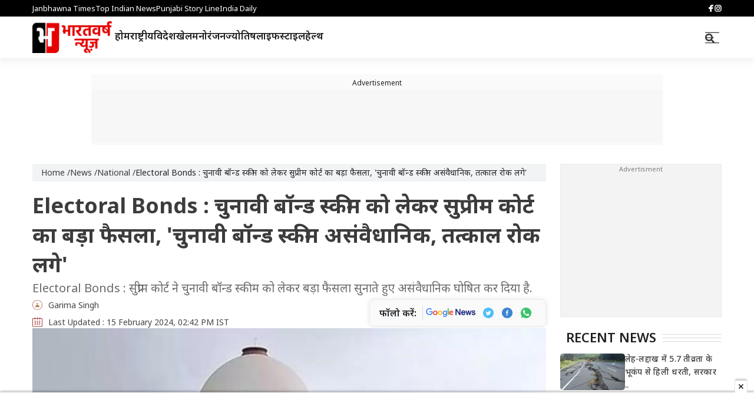

--- FILE ---
content_type: text/html; charset=UTF-8
request_url: https://www.thebharatvarshnews.com/national/supreme-court-says-electoral-bond-scheme-is-unconstitutional-news-4804
body_size: 20805
content:

<!DOCTYPE html>
<html lang="hi" class="desktop">
<head>
<meta charset="utf-8" />
<meta name="viewport" content="width=device-width, initial-scale=1" />

<!-- Prefetch to Images Directory -->
<link rel="dns-prefetch" href="https://www.thebharatvarshnews.com/commondir/images/">

<!-- Prefetch to Fonts -->
<link rel="dns-prefetch" href="https://fonts.gstatic.com/">
<link rel="dns-prefetch" href="https://fonts.googleapis.com/">
<!-- Preconnect to Fonts -->
<link rel="preconnect" href="https://fonts.googleapis.com" crossorigin>
<link rel="preconnect" href="https://fonts.gstatic.com" crossorigin>

<!-- Prefetch to Content Delivery Networks (CDNs) -->
<link rel="dns-prefetch" href="https://cdn.jsdelivr.net/">
<link rel="dns-prefetch" href="https://code.jquery.com/">
<link rel="dns-prefetch" href="https://images.topindiannews.com/">
<link rel="dns-prefetch" href="https://apiprod.thebharatvarshnews.com/">

<!-- Preconnect to Specific CDNs -->
<link rel="preconnect" href="https://ajax.googleapis.com" crossorigin>
<link rel="preconnect" href="https://cdn.jsdelivr.net" crossorigin>
<link rel="preconnect" href="https://securepubads.g.doubleclick.net" crossorigin>

<title>Electoral Bonds : चुनावी बॉन्ड स्कीम को लेकर सुप्रीम कोर्ट का बड़ा फैसला, 'चुनावी बॉन्ड स्कीम असंवैधानिक, तत्काल रोक लगे'  - supreme court says electoral bond scheme is unconstitutional</title>

<meta name="keywords" content="Electoral Bonds, Supreme Court" />
  <meta name="description" content="Electoral Bonds : सुप्रीम कोर्ट ने चुनावी बॉन्ड स्कीम को लेकर बड़ा फैसला सुनाते हुए असंवैधानिक घोषित कर दिया है.">
  <link rel="shortcut icon" type="image/ico" href="https://images.topindiannews.com/uploadimage/library/free_files/png/androi_2023_11_10_101529.png" />
  <link async defer href="https://cdn.jsdelivr.net/npm/bootstrap@5.3.2/dist/css/bootstrap.min.css" rel="stylesheet" integrity="sha384-T3c6CoIi6uLrA9TneNEoa7RxnatzjcDSCmG1MXxSR1GAsXEV/Dwwykc2MPK8M2HN" crossorigin="anonymous">
  <link rel="canonical" href="https://www.thebharatvarshnews.com/national/supreme-court-says-electoral-bond-scheme-is-unconstitutional-news-4804">
  <meta property="og:locale" content="HI" />
  <meta itemprop="inLanguage" content="Hindi" />
  <!-- <meta http-equiv="content-language" content="HI" /> -->
  <meta name="robots" content="INDEX, FOLLOW, MAX-SNIPPET:-1, MAX-IMAGE-PREVIEW:LARGE, MAX-VIDEO-PREVIEW:-1" />
  <meta name="copyright" content="www.thebharatvarshnews.com" />
  <meta property="fb:app_id" content="280838571593451" />
  <meta property="og:image" content="https://images.topindiannews.com/uploadimage/library/16_9/16_9_5/Supreme_court_1825629934_1707981906.jpg" />
  <meta name="twitter:image" content="https://images.topindiannews.com/uploadimage/library/16_9/16_9_5/Supreme_court_1825629934_1707981906.jpg" />
  <meta property="og:title" content="Electoral Bonds : चुनावी बॉन्ड स्कीम को लेकर सुप्रीम कोर्ट का बड़ा फैसला, 'चुनावी बॉन्ड स्कीम असंवैधानिक, तत्काल रोक लगे'  - supreme court says electoral bond scheme is unconstitutional" />
  <meta property="og:site_name" content="The Bharatvarsh News: Latest News, Breaking News, Today&#039;s News Update" />
  <meta name="twitter:title" content="Electoral Bonds : चुनावी बॉन्ड स्कीम को लेकर सुप्रीम कोर्ट का बड़ा फैसला, 'चुनावी बॉन्ड स्कीम असंवैधानिक, तत्काल रोक लगे'  - supreme court says electoral bond scheme is unconstitutional" />
  <meta property="og:description" content="Electoral Bonds : सुप्रीम कोर्ट ने चुनावी बॉन्ड स्कीम को लेकर बड़ा फैसला सुनाते हुए असंवैधानिक घोषित कर दिया है." />
  <meta name="twitter:description" content="Electoral Bonds : सुप्रीम कोर्ट ने चुनावी बॉन्ड स्कीम को लेकर बड़ा फैसला सुनाते हुए असंवैधानिक घोषित कर दिया है." />
  <meta property="og:url" content="https://www.thebharatvarshnews.com/national/supreme-court-says-electoral-bond-scheme-is-unconstitutional-news-4804" />
  <meta property="og:type" content="website" />



  <!-- Preconnect to Google's Ad Server -->
<link rel="preconnect" href="https://securepubads.g.doubleclick.net" />

<!-- Prefetch the ad-related resources -->
<link rel="prefetch" href="https://securepubads.g.doubleclick.net/tag/js/gpt.js" />

<link rel="preconnect" href="//mcm.justbaat.org">


<script src="https://mcm.justbaat.org/static/pub/thebharatvarshnews_com/jb-adswrapper.js" defer></script>

<!-- ------------------------------------------ NEW ADS ------------------------------------------ -->
<script async src="https://securepubads.g.doubleclick.net/tag/js/gpt.js" crossorigin="anonymous"></script>
<script>
  window.googletag = window.googletag || {cmd: []};
  googletag.cmd.push(function() {
    googletag.defineSlot('/22864516453/HINDI_SIDEBAR_2', [300, 250], 'div-gpt-ad-1752757956038-0').addService(googletag.pubads());
    googletag.pubads().enableSingleRequest();
    googletag.enableServices();
  });
</script>

<!-- ------------------------------------------ NEW ADS ------------------------------------------ -->


    <meta property="og:article:published_time" content="" />
  <meta property="og:article:modified_time" content="" />
  <link rel="prev" href="https://www.thebharatvarshnews.com/national/kashmir-leh-ladakh-earthquake-5-7-struck-govt-issues-advisory-news-11429">
  <link rel="next" href="https://www.thebharatvarshnews.com/national/security-agencies-issue-delhi-alert-ahead-of-republic-day-khalistani-bangladesh-based-terror-threat-news-11405">
  
  <meta property="article:section" content="Electoral Bonds : सुप्रीम कोर्ट ने चुनावी बॉन्ड स्कीम को लेकर बड़ा फैसला सुनाते हुए असंवैधानिक घोषित कर दिया है." />
    <meta name="author" content="Garima Singh" > 
  <meta name="publisher" content="The Bharatvarsh News" >
  <meta name="robots" content="index, follow, max-image-preview:large, max-snippet:-1, max-video-preview:-1" />
  <link async defer href="https://fonts.googleapis.com/css2?family=Noto+Sans:wght@400;500;600;700&display=swap" rel="stylesheet">
  <script async defer src="https://securepubads.g.doubleclick.net/tag/js/gpt.js"></script>
    <!-- izooto -->
    <script> window._izq = window._izq || []; window._izq.push(["init"]); </script>
    <script src="https://cdn.izooto.com/scripts/6497f4209f8cf1ee210f77098673e88cb416c05b.js"></script>
    <script src="https://jsc.mgid.com/site/979520.js" async></script>

  
<!-- Begin comScore Tag -->
<script >
var _comscore = _comscore || [];
_comscore.push({ c1: "2", c2: "35376683", c3: "", c4: "www.thebharatvarshnews.com" });
(function() {
var s = document.createElement("script"), el = document.getElementsByTagName("script")[0]; s.async = true;
s.src = (document.location.protocol == "https:" ? "https://sb" : "http://b") + ".scorecardresearch.com/beacon.js";
el.parentNode.insertBefore(s, el);
})();
</script>
<noscript>
<img src="http://b.scorecardresearch.com/p?c1=2&c2=1234567&c3=&c4=www.thebharatvarshnews.com&c5=&c6=&c15=&cv=2.0&cj=1" />
</noscript>
<!-- End comScore Tag --><style type="text/css">

* a {
    text-decoration: none;
    color: #3c3c3c;
  }

  html {
    scroll-behavior: smooth;
  }

  .container {
    padding-right: 15px;
    padding-left: 15px;
    margin-right: auto;
    margin-left: auto;
  }

  *a:hover {
    text-decoration: underline;
    text-underline-position: under;
  }

  * {
    font-family: 'Noto Sans', sans-serif !important;
  }

  * ul li .card {
    border: none;
  }
  * ul li .card .card-body {
    padding: 0;
  }
  * figure {
    margin-bottom: 0;
  }

  @media (min-width: 1260px) {
    .container {
      max-width: 1200px !important;
      width: 100%;
    }
  }

  /*------------------- Scroll bar design ----------*/
  body::-webkit-scrollbar {
    width: 0.4em;
    height: 0.2em;
  }

  body::-webkit-scrollbar-track {
    -webkit-box-shadow: inset 0 0 6px rgba(0, 0, 0, 0.3);
  }

  body::-webkit-scrollbar-thumb {
    background-color: darkgrey;
    outline: 1px solid slategrey;
  }

  *::-webkit-scrollbar {
    width: 0.4em;
    height: 0.2em;
  }

  *::-webkit-scrollbar-track {
    -webkit-box-shadow: inset 0 0 6px rgba(0, 0, 0, 0.3);
  }

  *::-webkit-scrollbar-thumb {
    background-color: darkgrey;
    outline: 1px solid slategrey;
  }

  .menu {
    display: block;
    order: 1;
  }

  .men-buttons {
    display: flex;
    margin-left: 0;
    order: 2;
  }

  .men-buttons img {
    width: 32px;
    height: 32px;
    cursor: pointer;
  }

  .menu-icon {
    width: 22px;
    height: 22px;
    cursor: pointer;
  }
 
  .header {
    display: flex;
    flex-direction: column;
  }

  .top-header {
    background-color: #000000;
    height: 28px;
    display: flex;
    flex-direction: column;
    justify-content: center;
    align-items: center;
  }

  .top-header .top-hd {
    display: flex;
    flex-direction: row;
    justify-content: space-between;
    align-items: center;
  }

  .top-header .top-hd .top-sm-links {
    display: flex;
    flex-direction: row;
    gap: 30px;
    align-items: center;
  }

  .top-header .top-hd .top-sm-links .sm-links {
    color: #ffffff;
    font-family: 'Noto Sans', sans-serif;
    text-decoration: none;
    font-size: 13px;
    font-style: normal;
    font-weight: 300;
    line-height: 22px;
  }

  .top-header .top-hd .top-sm-links .soc-links img {
    width: 12px;
    height: 12px;
    fill: #555d67;
  }

  .top-header .top-hd .top-sm-links .soc-links {
    display: flex;
    align-items: center;
    justify-items: center;
  }
 .ads{
  background: #fafafa;
    min-height: 250px;
    width: 100%;
 }
 .add-strech728 {
    text-align: center;
    display: flex;
    justify-content: center;
}

.adsbig {
    position: relative;
    min-height: 110px;
    text-align: center;
    background-color: #f9f9f9;
    min-width: 728px;
    width: initial;
    margin: 0px auto;
}
.adsbig.bgwhite {
  background-color: #ffffff;
}

.adsbig.mtop1 {
  margin-top: 10px;
}
.adsbig.mbottom1 {
  margin-top: 10px;
}
.adsbig.mtop2 {
  margin-top: 15px;
}
.adsbig.mbottom2 {
  margin-top: 15px;
}

.adsbig:before {
    content: "Advertisment";
    line-height: 16px;
    color: #525252;
    font-size: 14px;
    display: block;
}
.advertise{ display: block;}
  .mid-header {
    border-top: 1px solid #eaeaea;
    background: #ffffff;
    box-shadow: #bcbcbc26 0px 8px 8px 0px;
    z-index: 999999;
  }

  .mid-header .mid-hd {
    display: flex;
    flex-direction: row;
    justify-content: space-between;
    align-items: center;
    gap: 50px;
    padding: 4px 0;
  }

  .mid-header .brand {
    display: block;
  }

  .mid-header .brand img {
    height: auto;
    width: 135px;
    margin-top: -1px;
  }

  .mid-header .nav-row> :nth-child(2) {
    margin-bottom: 3px;
    justify-content: unset;
    gap: 12px;
    overflow-x: auto;
    overflow-y: hidden;
    max-width: 65vw;
  }

  .mid-header .nav-row> :first-child {
    margin: 5px;
    margin-top: 0px;
    margin-bottom: 3px;
  }

  .mid-header .nav-row {
    display: flex;
    flex-direction: column;
  }

  .mid-header .mid-nav {
    display: flex;
    flex-direction: row;
    margin-bottom: 0;
    align-items: center;
    gap: 3.077vw;
    justify-content: left;
    list-style: none;
    padding: 0;
  }

  .mid-header .mid-nav .nav-links {
    display: block;
  }

  .mid-header .mid-nav .nav-links a {
    color: #212121;
    text-align: center;
    font-family: 'Noto Sans', sans-serif;
    text-underline-position: under;
    text-decoration-color: #ff0000;
    font-size: 17px;
    font-style: normal;
    font-weight: 600;
    line-height: 30px;
  }

  .mid-header .mid-nav .tag-links {
    display: block;
  }

  .stickynav {
    position: sticky;
    top: 0;
    width: 100%;
    z-index: 999999;
  }

  .mid-header .mid-nav .tag-links a {
    color: #000000;
    text-align: center;
    font-family: 'Noto Sans', sans-serif;
    text-decoration-color: transparent;
    font-size: 12px;
    font-style: normal;
    border: 1px solid #c9c9c9;
    border-radius: 14px;
    padding: 2px 8px 2px 8px;
    font-weight: 400;
    line-height: 30px;
    background: #f2f2f2;
    white-space: nowrap;
  }

  .mid-header .mid-nav .tag-links:hover a {
    color: #fff;
    background-color: #e70000;
    text-align: center;
    font-family: 'Noto Sans', sans-serif;
    text-decoration-color: transparent;
    font-size: 12px;
    font-style: normal;
    border: 1px solid #e70000;
    border-radius: 14px;
    padding: 2px 8px 2px 8px;
    font-weight: 400;
    line-height: 30px;
  }


    .truncate {
      text-overflow: ellipsis;
      overflow: hidden;
      white-space: nowrap;
      margin: 0;
      overflow: hidden;
      display: -webkit-box;
      -webkit-line-clamp: 1;
      -webkit-box-orient: vertical;
    }

.news-ticker {padding: 15px 0px;}
.breaking-ticker {background-color: #dfdfdf;width: 100%;display: flex;align-items: center;}
.tick-header {background-color: #e70000;width: 175px;clip-path: polygon(0 0, 85% 0, 100% 100%, 0% 100%);padding: 5px 25px 5px 10px;text-align: center;font-size: 17px;font-weight: 700;color: #ffffff;}
.trick-breaknews {height: 24px;overflow: hidden;position: relative;width: calc(100% - 175px);}
.trick-breaknews a,.trick-breaknews span{font-size: 15px;font-weight: 400;text-decoration:none;color: #000000;width:100%;transition:all .4s;display:block;transform:translateY(-70px);height:100%;overflow:hidden;text-overflow:ellipsis;white-space:nowrap;position:absolute;left:0;right:0;z-index:2;padding: 0px 15px;}
.trick-breaknews a.active,.trick-breaknews span.active{transform:translateY(0)}





  @media (max-width: 991px) {
    .header .mid-header .mid-hd .mid-nav {
      display: none;
    }

    .header .top-header {
      display: none;
    }
    
    .mid-header .brand img {
      width: 175px;
    }

    .mid-header .mid-hd {
      padding-top: 0px;
      padding-bottom: 0px;
    }

    .menu {
      display: flex;
      align-items: center;
      width: 32px;
      margin-right: auto;
    }

    .ads {
      width: -webkit-fill-available;
      width: -moz-available;
    }

    .ads,
    .ads300 {
      display: flex;
      flex-direction: column;
      align-items: center;
    }

    .menu-icon {
      width: 16px;
      height: 16px;
    }
  }

  @media (max-width: 768px) {
    
    #search-popup .category .cat-page .cat-page-items .cat-items-list li a figure {
      max-width: 40% !important;
      width: 144px !important;
      min-width: 144px;
    }

    #search-popup .category .cat-page .cat-page-items .cat-items-list li a figure amp-img {
      height: 85px !important;
      border-radius: 5px;
      min-width: 144px;
      max-width: 153px;
    }

    #search-popup .category .cat-page .cat-page-items .cat-items-list li a h3 {
      font-size: 16px !important;
      line-height: 24px !important;
      display: -webkit-box;
      -webkit-line-clamp: 2;
      -webkit-box-orient: vertical;
      overflow: hidden;
    }

    #search-popup .category .cat-page .cat-page-items .cat-items-list {
      display: flex;
      flex-direction: row;
      flex-wrap: wrap;
      list-style: none;
      width: 100%;
      padding: 0;
      gap: 32px;
    }

    #search-popup .category .cat-page .cat-page-items .cat-items-list li {
      width: 100% !important;
      display: flex;
      flex-direction: column;
    }

    #search-popup .quick-search>.form-control {
      font-size: 35px !important;
    }

    

    #search-popup .quick-search>.form-control {
      font-size: 35px !important;
    }

    .category .cat-page .cat-page-items .cat-items-list li a figure .img-thumb {
      width: 158px;
    }

    .category .cat-page .cat-page-items .cat-items-list li {
      width: 100% !important;
      display: flex;
      flex-direction: column;
    }

    .menu {
      order: unset;
    }

    .men-buttons {
      order: unset;
    }

    .mid-header .nav-row {
      display: none;
    }

    .mid-header .mid-hd {
      gap: unset;
    }

    .mid-header .brand {
      display: block;
      margin: 0 auto;
    }

    .brand-header .icons {
      width: 50px;
      justify-content: center;
    }

    ::-webkit-scrollbar {
      width: 0px;
      height: 0px;
    }

    .nav-header {
      overflow-x: auto;
      overflow-y: hidden;
    }

    .mob-hidden {
      display: none !important;
    }

    .brand-header .container {
      width: 100%;
    }

    .brand-header .brand-logo .logo {
      width: 140px;
      height: 46px;
      object-fit: cover;
    }

    .brand-header .icons li a span {
      display: none;
    }

    .category .cat-page .cat-page-items .cat-items-list li a figure {
      max-width: 40% !important;
      width: 160px !important;
    }

    .category .cat-page {
      flex-direction: column;
      display: flex;
      gap: 16px;
    }

    .category .cat-page .cat-page-items .cat-items-list li a .info {
      gap: 6px !important;
    }

    #search-popup .category .cat-page .cat-page-items .cat-items-list li a h3 {
      font-size: 16px !important;
      line-height: 24px !important;
      display: -webkit-box;
      -webkit-line-clamp: 3;
      -webkit-box-orient: vertical;
      overflow: hidden;
    }

    .category .cat-page .cat-page-items .cat-items-list li a figure img {
      height: 100px;
      border-radius: 5px;
      min-width: 153px;
      max-width: 153px;
    }

    .header {
      height: 60px;
    }
  }

  #menu-popup {
    position: fixed;
    width: 300px;
    top: 0;
    right: -100%;
    height: 100%;
    background-color: #fff;
    display: flex;
    flex-direction: column;
    gap: 16px;
    transition: 0.8s;
    z-index: 9999999;
    padding: 16px;
    transition: 0.6s;
  }

  .menu-active {
    right: 0 !important;
  }

  #menu-popup .close {
    display: flex;
    opacity: 1;
    justify-content: center;
  }

  #menu-popup .close .icon {
    color: #e70000;
    font-size: 29px;
    line-height: 32px;
    transform: rotate(45deg);
    font-weight: 400;
    opacity: 1;
  }

  #menu-popup .links {
    display: flex;
    flex-direction: column;
    gap: 16px;
    list-style: none;
    padding: 0;
  }

  #menu-popup .links li:hover {
    transform: unset;
  }

  #menu-popup .links li {
    border-radius: 0;
    height: 32px;
    border: none;
    width: 100%;
    padding: 0;
    display: flex;
    color: #454545;
    font-size: 12px;
    font-style: normal;
    font-weight: 400;
    align-items: center;
    justify-content: center;
    position: relative;
    transition: 0.6s;
  }

  
  #menu-popup .links li:hover a {
    color: #fff;
  }
  #menu-popup .links li:hover {
   background: #c1c1c1;
   color: #fff;
  }

  #menu-popup .links li:after {
    position: absolute;
    bottom: -4px;
    content: "";
    width: 100%;
    height: 1px;
    background: #d7d7d7;
}

  #menu-popup .links li a {
    font-size: 14px;
    text-decoration: none;
    color: #454545;
    transition: all 0.6s;
    width:90%;
    text-align: center;
  }

  /*-------------------------------------
-------------- Category Page -----------------*/

  #search-popup .category {
    background: none;
  }

  #search-popup .category .cat-page {
    background: none;
  }

  #search-popup .category .cat-page .cat-page-items {
    display: flex;
    flex-direction: column;
    gap: 16px;
  }

  #search-popup .category .cat-page .cat-page-items .cat-items-list {
    display: flex;
    flex-direction: row;
    flex-wrap: wrap;
    list-style: none;
    width: 100%;
    padding: 0;
    gap: 32px;
  }

  #search-popup .category .cat-page .cat-page-items .cat-items-list li {
    width: calc(50% - 16px);
    display: flex;
    flex-direction: column;
  }

  #search-popup .category .cat-page .cat-page-items .cat-items-list li a figure {
    width: 40%;
    display: flex;
    flex-direction: column;
    position: relative;
  }

  #search-popup .category .cat-page .cat-page-items .cat-items-list li a {
    display: flex;
    flex-direction: row;
    gap: 8px;
    color: #3c3c3c;
    gap: 16px;
  }

  #search-popup .category .cat-page .cat-page-items .cat-items-list li a .info {
    display: flex;
    flex-direction: column;
    min-width: calc(60% - 16px);
    gap: 8px;
  }

  #search-popup .category .cat-page .cat-page-items .cat-items-list li a span {
    font-size: 14px;
    line-height: 1.5;
  }

  #search-popup .category .cat-page .cat-page-items .cat-items-list li a h3 {
    margin: 0;
    font-size: 16px;
    line-height: 28px;
    font-weight: 600;
    color: #3c3c3c;
  }

  #search-popup .category .cat-page .cat-page-items .cat-items-list li a h3 {
    text-underline-position: under;
  }


  #search-popup .category .cat-page .cat-page-items .cat-items-list li a figure img {
    width: 230px;
    height: 110px;
    object-fit: cover;
}


  #search-popup .search-box {
    overflow-y: scroll;
    max-height: calc(100vh - 38vh);
  }

  #search-popup {
    position: fixed;
    display: none;
    flex-direction: column;
    width: 100%;
    top: 0;
    z-index: 9999999;
    height: 100%;
    background-color: #fff;
  }

  #search-popup .quick-search {
    margin: 16px auto;
    width: 100%;
  }

  #search-popup .quick-search>.form-control {
    background: transparent;
    border: 0;
    border-radius: 0;
    box-shadow: none;
    color: #b10000 !important;
    display: block;
    font-size: 50px;
    font-weight: 400;
    height: 100px;
    padding: 10px 0;
  }

  .go-to-home {
    font-weight: 600;
    padding: 8px;
    background-color: #ffffff;
    display: block;
    width: 160px;
    margin: 20px auto 0px;
    border-radius: 50px;
    border: solid 1px;
  }

  .go-to-home:hover {
    color: #e70000;
    text-decoration: none;
  }

  body.popbg:after {
    content: " ";
    width: 100%;
    height: 100vh;
    position: fixed;
    top: 0;
    left: 0;
    background: #00000070;
    z-index: 999999;
    transition: 0.3;
  }


  @media (min-width: 1180px) and (max-width: 1259px) {
    .ads img {
      width: 100%;
    }
  }
 @media (min-width: 1100px) and (max-width: 1179px) {
    .container {
      width: 1140px !important;
    }

    .mid-header .mid-nav {
      gap: 3.077vw;
    }

    .mid-header .mid-hd {
      gap: 46px !important;
    }
  }

  @media (min-width: 1180px) and (max-width: 1259px) {
    .mid-header .mid-hd {
      gap: 36px !important;
    }

    .ads img {
      width: 100%;
    }


    .container {
      width: 1170px !important;
    }

    .mid-header .mid-nav .nav-links a {
      font-size: 14px !important;
    }
    .mid-header .mid-nav{
      gap: 3.077vw;
    }
  }


  @media (min-width: 1300px) and (max-width: 1420px) {
    .mid-header .mid-nav {
    gap: 3.077vw;
    }
  }
  @media (min-width: 1260px) and (max-width: 1299px) {
    .mid-header .mid-hd {
      gap: 20px !important;
    }

    .container {
      width: 1200px !important;
    }
    
    .mid-header .nav-row> :nth-child(2) {
    width: 850px;
    }
  }


  /*----------------------------- Header Ends ---------------------------------*/
  /*----------------------------- Footer Starts ---------------------------------*/

  .footer {
  background: #f2f3f5;
  padding: 0;
}

.footer .footer-nav {
  padding-top: 40px;
  display: flex;
  padding-bottom: 30px;
}

.footer .footer-nav .footer-info {
  display: flex;
  flex-direction: column;
  gap: 8px;
}

.footer .footer-nav .footer-info .brand {
  display: flex;
  flex-direction: column;
  gap: 18px;
}

.footer .footer-nav .footer-info .headings {
  font-weight: 600;
}

.footer .footer-nav .footer-info a {
  text-decoration: none;
  color: #5a5a5a;
}

.footer .footer-nav .footer-info ul {
  padding: 0;
  list-style: none;
  display: flex;
  flex-direction: column;
  gap: 4px;
}

.footer .footer-nav .footer-info ul a:hover {
  text-decoration: underline;
  text-underline-position: under;
}

.footer .footer-nav .footer-info .brand .brand-logo {
  width: 170px;
  height: 57px;
}

.footer .footer-nav .footer-info .brand .brand-info {
  display: flex;
  flex-direction: column;
  gap: 18px;
}

.footer .footer-nav .footer-info .brand .brand-info .info {
  font-style: 14px;
  font-weight: 400;
  list-style: 22px;
}

.footer .footer-nav .footer-info .brand .brand-info .icon {
  display: flex;
  flex-direction: row;
  gap: 16px;
}

.footer .footer-nav .footer-info .brand .brand-info .icon .icon {
  width: 28px;
  height: 28px;
}

.footer .footer-nav .footer-info .newsletter {
  display: flex;
  flex-direction: column;
  gap: 12px;
}

.footer .footer-nav .footer-info .newsletter h3 {
  margin: 0;
  color: #000;
 font-family: 'Noto Sans', sans-serif;
  font-size: 20px;
  font-style: normal;
  font-weight: 600;
  line-height: 28px;
}

.footer .footer-nav .footer-info .newsletter span {
  color: #000000;
  font-size: 14px;
  font-weight: 400;
  line-height: 28px;
}

.footer .footer-nav .footer-info .newsletter form input {
  border-radius: 22px;
  border: 1px solid #e3e3e3;
  background: #fff;
  color: #a0a0a0;
  padding-left: 16px;
  font-size: 12px;
  font-weight: 400;
  line-height: 28px;
}

.footer .footer-nav .footer-info .newsletter form {
  display: flex;
  flex-direction: column;
  gap: 12px;
}

.footer .footer-nav .footer-info .newsletter form button {
  border-radius: 15px;
  background: #e70000;
  height: 32px;
  border: none;
  width: 96px;
  color: #fff;
  font-size: 12px;
  font-style: normal;
  font-weight: 400;
}

.footer .footer-bottom {
  background: #eaeaea;
  color: #6a6a6a;
  padding: 16px;
  font-style: 10px;
  font-weight: 400;
  display: flex;
  flex-direction: column;
  align-items: center;
  justify-items: center;
}
@media (min-width: 992px) {
  .footer .container {
    padding: 0;
  }
}

@media (max-width: 991px) {
  .footer-nav .col-md-3 {
    padding-left: 0;
    padding-right: 0;
  }
  
  .footer .footer-nav {
    flex-direction: column;
    gap: 24px;
  }
}
.header {
  min-height: 102px;
}
.custom-search {
  position: relative;
    min-height: 61px;
    line-height: 60px;
    margin-left: auto;
    right: -30px;
}

.custom-search-wrapper {
    position: absolute;
    right: 0;
    background-color: #ffffff;
    box-shadow: 0px 0px 7px 1px #dddddd;
    line-height: 1.3;
    display: none;
    top: 70px;
    
}

.custom-search-wrapper-in {
    padding: 20px;
}

.custom-search-wrapper-in form {
    display: flex;
    align-items: center;
}

.custom-search-wrapper-in .popup-search-btn {
    padding: 10px;
    border: 1px solid #e70000;
    background-color: #e70000;
    color: #ffffff;
    line-height: 1.3;
    cursor: pointer;
}

.custom-search-wrapper-in .popup-search-input {
    padding: 10px;
    line-height: 1.3;
    border: 1px solid black;
    outline: none !important;
}

.custom-search-inner .search-open {
    padding: 10px;
    cursor: pointer;
}

.custom-search.search-active .custom-search-wrapper {
    display: block;
}
.popup-close-ic {
    font-size: 29px;
    transform: rotate(45deg);
    cursor: pointer;
    line-height: 0.2;
    position: relative;
    top: 5px;
}

.custom-search:not(.search-active) .popup-close-ic {
    display: none;
}

.custom-search.search-active .search-open svg {
    display: none;
}

@media (min-width: 1297px) and (max-width: 1398px) {
  .mid-header .nav-row {
    display: flex;
    flex-direction: column;
    max-width: 60vw;
  }
  .mid-header .mid-hd {
    gap: 40px;
}
}
  </style><style>
   
.category .cat-page .sidebar .gallery li:hover a .headlines {
    background: #ff0000;
 }

 .sidebar .trending-tags .tags:hover {
    background: #ff0000;
 }

 .sidebar .trending-tags .tags a {
    color: #a5a4a5;
    text-decoration: none;
 }

 .sidebar .trending-tags .tags:hover a {
    color: #fff;
 }
 .sidebar .trending-tags {
    display: flex;
    flex-direction: row;
    flex-wrap: wrap;
    list-style: none;
    flex: 1 1;
    padding: 0;
 }

 .category .cat-page .sidebar .gallery li:hover a .headlines {
   color: #fff;
 }
 .category .cat-page .sidebar .gallery li a .headlines {
   color: #fff;
 }

 .sidebar .trending-tags .tags {
    display: inline-block;
    vertical-align: top;
    border: 1px solid #dadce0;
    padding: 3px 12px;
    color: #a5a4a5;
    letter-spacing: .05rem;
    margin: 0 5px 10px 0;
    transition: .2s ease all;
    background: rgba(249, 249, 249, .57);
    font-weight: 400;
    border-radius: 15px;
    font-size: 12px;
 }

 @media (max-width:991px) {
    .side-feed-list .ads img,
    .side-feed-list .ads300 img {
       width: -moz-available;
       width: -webkit-fill-available;
       object-fit: cover;
    }
 }
 @media (min-width:992px) {
    .two-news-sidebar .two-side-grid .sidebar {
        width: 25%;
     }
     
     .side-feed-list .side-feed .news figure .thumb {
        min-width: 101px;
        width: auto;
        max-width: 101px;
        min-height: 63px;
        max-height: 63px;
        height: auto;
        object-fit: cover;
        border-radius: 5px;
     }
 }

 @media (max-width:768px) {
    .category .cat-page .sidebar {
        margin-top: 32px;
     }
     
     .side-feed-list .side-feed .news figure .thumb {
        min-width: 144px;
        max-width: 144px;
        width: auto;
        min-height: 85px;
        max-height: 85px;
        height: auto;
        object-fit: cover;
        border-radius: 5px;
     }

     .side-feed-list .side-feed .news .feeds-headlines {
        color: #3C3C3C;
       font-family: 'Noto Sans', sans-serif;
        font-size: 16px;
        width: 100%;
        font-style: normal;
        display: -webkit-box;
        -webkit-line-clamp: 3;
        -webkit-box-orient: vertical;
        overflow: hidden;
        font-weight: 400;
        line-height: 1.5;
        margin: 0;
        letter-spacing: 0.3px;
     }


     .side-feed-list .side-feed .news figure .thumb {
        min-width: 144px;
        max-width: 144px;
        width: auto;
        min-height: 85px;
        max-height: 85px;
        height: auto;
        object-fit: cover;
        border-radius: 5px;
     }
     
 }
 
 .category .cat-page .sidebar .gallery {
    display: flex;
    flex-direction: row;
    flex-wrap: wrap;
    list-style: none;
    padding: 0;
    gap: 16px;
    margin: 0;
 }
 
 .category .cat-page .side-feed-list .side-feed::after {
    content: "";
    position: absolute;
    position: absolute;
    width: 100%;
    bottom: -8px;
    height: 0.5px;
    background: #9999994f;
 }

 .category .cat-page .sidebar .gallery li {
    display: flex;
    flex-direction: column;
    width: calc(50% - 8px);
    height: 150px;
 }

 .category .cat-page .sidebar .gallery li a {
    text-decoration: none;
    color: #fff;
    display: flex;
    flex-direction: column;
    position: relative;
    width: 100%;
 }

 .category .cat-page .sidebar .gallery li a .headlines {
    font-size: 14px;
    font-weight: 600;
    line-height: 21px;
    margin: 0;
    padding: 8px;
    padding-bottom: 3px;
    padding-top: 3px;
    background: linear-gradient(357deg, #14141450, #00066680);
    position: absolute;
    bottom: 0px;
    display: -webkit-box;
    -webkit-line-clamp: 2;
    -webkit-box-orient: vertical;
    overflow: hidden;
    border-bottom-left-radius: 8px;
    border-bottom-right-radius: 8px;
 }

 .category .cat-page .sidebar .gallery li a figure {
    width: 100%;
 }

 .category .cat-page .sidebar .gallery li a figure .thumb {
    width: 100%;
    height: 150px;
    object-fit: cover;
    border-radius: 8px;
 }

 .category .cat-page .sidebar {
    display: flex;
    flex-direction: column;
    gap: 16px;
 }
 .side-feed-list {
    display: flex;
    flex-direction: column;
    gap: 17px;
    padding: 0;
    margin-top: 12px;
 }

 .side-feed-list .side-feed a {
    text-decoration: none;
    color: #3C3C3C;
    display: flex;
    gap: 2px;
    flex-direction: column;
 }

 .side-feed-list .side-feed {
    display: flex;
    flex-direction: column;
    position: relative;
 }

 .side-feed-list .side-feed .news {
    display: flex;
    flex-direction: row;
    gap: 16px;
 }

 .side-feed-list .side-feed .news figure {
    margin-top: 2px;
 }

 .side-feed-list .side-feed .news figure .thumb {
    min-width: 110px;
    width: auto;
    min-height: 62px;
    height: auto;
    object-fit: cover;
    border-radius: 5px;
 }

 .side-feed-list .side-feed .news .feeds-headlines {
    color: #3C3C3C;
   font-family: 'Noto Sans', sans-serif;
    font-size: 14px;
    font-style: normal;
    display: -webkit-box;
    width: 100%;
    -webkit-line-clamp: 3;
    -webkit-box-orient: vertical;
    overflow: hidden;
    font-weight: 400;
    line-height: 1.5;
    margin: 0;
    letter-spacing: 0.3px;
 }

 .side-feed-list .side-feed .news:hover {
    text-decoration: underline;
    text-underline-position: under;
 }


 .side-feed-list .side-feed .news-info .date {
    font-size: 12px;
    line-height: 24.6px;
    /* 182.857% */
    letter-spacing: 0.3px;
    padding-left: 8px;
 }

 .side-feed-list .side-feed .news-info .category {
    font-size: 12px;
    line-height: 24.6px;
    /* 196.923% */
    letter-spacing: 0.3px;
 }


 .side-feed-list .side-feed .news-info .category::after {
    height: 10px;
 }

 .side-feed-list .side-feed::after {
    content: "";
    position: absolute;
    position: absolute;
    width: 100%;
    bottom: -2px;
    height: 0.5px;
    background: #9999994f;
 }

 .side-feed-list .side-feed .news figure .videoicon {
    width: 25.564px;
    height: 25.564px;
    content: "";
    object-fit: cover;
    position: absolute;
    top: 50%;
    left: 50%;
    transform: translate(-50%, -50%);
 }

 .side-feed-list .side-feed:hover .news figure .videoicon {
    width: 30.564px;
    height: 30.564px;
    background-repeat: none;
    object-fit: cover;
 }

 
 .tabhead::after {
    content: "";
    position: absolute;
    top: 13px;
    left: 0px;
    height: 7.2px;
    width: 100%;
    border-top: solid 1px #dbdbdb;
    border-bottom: solid 1px #dbdbdb;
 }

 .tabhead::before {
    content: "";
    position: absolute;
    height: 1px;
    top: 7px;
    width: 100%;
    border-top: solid 1px #dbdbdb;
 }



 .tabhead {
    display: flex;
    flex-direction: column;
    position: relative;
    align-items: center;
 }

 .tabhead a h2 {
    color: #212121;
    font-family: 'Noto Sans', sans-serif;
    font-size: 22px;
    text-underline-position: under;
    font-style: normal;
    font-weight: 600;
    line-height: 28px;
    text-transform: uppercase;
 }

 .tabhead a h2 {
    margin: 0;
 }

 .tabhead a {
    text-decoration: none;
    color: #3c3c3c;
    z-index: 9;
    padding-right: 10px;
    padding-left: 10px;
    background-color: #fff;
 }

 @media (min-width: 1260px) {

    .tabhead-b-menu a,
    .tabhead-nenu a {
       padding-left: 0px !important;
    }

    .tabhead-b-menu ul,
    .tabhead-nenu ul {
       padding-left: 16px !important;
    }
 }

 @media (min-width: 1200px) and (max-width: 1299px) {

    .tabhead-b-menu a,
    .tabhead-nenu a {
       padding-left: 0px !important;
    }

    .tabhead-b-menu ul,
    .tabhead-nenu ul {
       padding-left: 16px !important;
    }
 }

 
 .tabhead-menu::after {
    content: "";
    position: absolute;
    top: 13px;
    left: 0px;
    height: 6px;
    width: 100%;
    border-top: solid 1px #ccc;
    border-bottom: solid 1px #ccc;
 }

 .tabhead-menu::before {
    content: "";
    position: absolute;
    height: 1px;
    top: 8px;
    width: 100%;
    border-top: solid 1px #ccc;
 }

 .tabhead-menu {
    display: flex;
    flex-direction: row;
    position: relative;
    align-items: center;
    flex-wrap: wrap;
    justify-content: space-between;
 }

 .tabhead-menu a h2 {
    color: #212121;
    font-family: 'Noto Sans', sans-serif;
    font-size: 21px;
    text-underline-position: under;
    font-style: normal;
    font-weight: 600;
    line-height: 28px;
    text-transform: uppercase;
    margin: 0;
 }


 .tabhead-menu a,
 .tabhead-menu ul {
    text-decoration: none;
    color: #fff;
    z-index: 1;
    padding-right: 10px;
    text-transform: uppercase;
    padding-left: 10px;
    background-color: #fafafa;
 }

 .tabhead-menu ul a {
    font-weight: 600;
    font-size: 16px;
    color: #3c3c3c;
    cursor: pointer;
 }

 .tabhead h2 {
    color: #212121;
    font-family: 'Noto Sans', sans-serif;
    font-size: 22px;
    text-underline-position: under;
    font-style: normal;
    font-weight: 600;
    line-height: 28px;
    text-transform: uppercase;
 }

 figure {
    position: relative;
 }

 .tabhead-menu ul a:hover {
    color: #e70000;
    text-decoration: underline;
    text-underline-position: under;
 }

 .tabhead-menu ul {
    display: flex;
    flex-direction: row;
    gap: 16px;
    list-style-type: none;
    margin: 0;
    padding: 0;
    padding-left: 16px;
 }

</style><script type="application/ld+json">
        {
            "@context":"https://schema.org",
            "@type":"SiteNavigationElement",
            "name":["Home","National","Entertainment","International","Lifestyle","Sports","Business","Viral","Technology","Religion","Gallery","Videos","Web Story"],
            "url":["https://www.thebharatvarshnews.com/","https://www.thebharatvarshnews.com/india","https://www.thebharatvarshnews.com/entertainment","https://www.thebharatvarshnews.com/international","https://www.thebharatvarshnews.com/lifestyle","https://www.thebharatvarshnews.com/sports","https://www.thebharatvarshnews.com/business","https://www.thebharatvarshnews.com/viral","https://www.thebharatvarshnews.com/technology","https://www.thebharatvarshnews.com/religion","https://www.thebharatvarshnews.com/photo-gallery","https://www.thebharatvarshnews.com/videos","https://www.thebharatvarshnews.com/webstories"]
        }
</script>


<script type="application/ld+json">
            {
                "@context": "https://schema.org",
                "@type": "NewsMediaOrganization",
                "name": "The Bharatvarsh News",
                "url": "https://www.thebharatvarshnews.com/",
                "sameAs":["https://www.facebook.com/topindiannews/","https://twitter.com/topindiannews","https://www.youtube.com/@topindiannews","https://www.instagram.com/topindiannews/","https://www.linkedin.com/company/topindiannews/"],
                "logo":{
                    "@type":"ImageObject",
                    "url":"https://images.thebharatvarshnews.com/wp-content/uploads/2023/09/logo-topindiannews-1.jpg",
                    "width":"600",
                    "height":"60"},
                "address": {
                    "@type": "PostalAddress",
                    "streetAddress": "A-154A 2nd Floor, Sector 63, Noida, Gautam Buddha Nagar,",
                    "addressLocality": "Noida",
                    "addressRegion": "Uttar Pradesh, India",
                    "postalCode": "201301"
                },
                "contactPoint": {	
                    "@type": "ContactPoint",
                    "telephone": "0120-6980900",
                    "email": "info@thebharatvarshnews.com",
                    "contactType": "customer support"
                }
            }
        </script>
<script type="application/ld+json">
            {
                "@context":"https://schema.org",
                "@type":"WebSite",
                "url":"https://www.thebharatvarshnews.com/",
                "potentialAction":{
                    "@type":"SearchAction",
                    "target":"https://www.thebharatvarshnews.com/search?q={search_term_string}","query-input":"required name=search_term_string"
                }
            }
</script>
<script type="application/ld+json">
        
            {"@context": "http://schema.org","@type": "BreadcrumbList","itemListElement": [{"@type": "ListItem","position": 1,"item": {"@id": "https://www.thebharatvarshnews.com","name": "English News"}} ,{"@type": "ListItem","position": 2,"item": {"@id": "https://www.thebharatvarshnews.com/world","name": "National"}}, {"@type": "ListItem","position": 3,"item": {"@id": "https://www.thebharatvarshnews.com/national/supreme-court-says-electoral-bond-scheme-is-unconstitutional-news-4804","name": "Electoral Bonds : चुनावी बॉन्ड स्कीम को लेकर सुप्रीम कोर्ट का बड़ा फैसला, 'चुनावी बॉन्ड स्कीम असंवैधानिक, तत्काल रोक लगे'"}} ]}   
    
	</script>
   
<script type="application/ld+json">
        {
            "@context":"https://schema.org",
            "@type":"NewsArticle",
            "mainEntityOfPage":
            {
                "@type":"WebPage",
                "@id":"https://www.thebharatvarshnews.com/national/supreme-court-says-electoral-bond-scheme-is-unconstitutional-news-4804"
            },
            "isPartOf":
            {
                    "@type":"CreativeWork",
                    "name":"The Bharatvarsh News",
                    "url":"https://www.thebharatvarshnews.com/"
            },
            "inLanguage":"en",
            "headline":"Electoral Bonds : चुनावी बॉन्ड स्कीम को लेकर सुप्रीम कोर्ट का बड़ा फैसला, &#039;चुनावी बॉन्ड स्कीम असंवैधानिक, तत्काल रोक लगे&#039;",
            "description":"Electoral Bonds  सुप्र�म कोर्ट ने चुनाव� बॉन्ड स्क�म को लेकर बड़ा फैसला सुनाते हुए असंवैधानिक घोषित कर दिया है.",
            "keywords":"Electoral Bonds, Supreme Court",
            "articleSection":"National",
            "url":"https://www.thebharatvarshnews.com/national/supreme-court-says-electoral-bond-scheme-is-unconstitutional-news-4804",
            "image":["https://images.topindiannews.com/uploadimage/library/16_9/16_9_5/Supreme_court_1825629934_1707981906.webp"],
            "datePublished":"2024/02/15 13:13:21",
            "dateModified":"2024/02/15 14:42:45",
            "articleBody":"&lt;p&gt;&lt;span style=&quot;font-size:20px;&quot;&gt;&lt;strong&gt;Electoral Bonds : &lt;/strong&gt;&lt;/span&gt;सुप्रीम कोर्ट ने गुरुवार को चुनावी बॉन्ड स्कीम मामले पर फैसला सुनाया. चुनावी बॉन्ड को लेकर सुप्रीम कोर्ट ने कहा कि, &amp;#39;चुनावी बॉन्ड स्कीम असंवैधानिक, हर चंदा हित साधने के लिए नहीं होता है.&amp;#39;&lt;/p&gt;

&lt;p&gt;सुप्रीम कोर्ट ने चुनावी बॉन्ड स्कीम को असंवैधानिक करार देते हुए तत्काल प्रभाव से इस पर रोक लगाने का आदेश दे दिया है. सुप्रीम कोर्ट के अनुसार, यह स्कीम RTI का उल्लंघन है. इतना ही नहीं उच्चतम अदालत ने एसबीआई से 6 मार्च तक चुनावी बॉन्ड की जानकारी देने के लिए कहा है.&amp;nbsp;&lt;/p&gt;

&lt;p&gt;&lt;span style=&quot;font-size:20px;&quot;&gt;&lt;strong&gt;चुनावी बॉन्ड स्कीम की वैधता पर सवाल&lt;/strong&gt;&lt;/span&gt;&lt;/p&gt;

&lt;p&gt;चुनावी बॉन्ड स्कीम की कानूनी वैधता को लेकर इसके खिलाफ चार याचिकाएं दाखिल की गई थीं. जिस पर सुप्रीम कोर्ट ने आज सुनवाई की. कोर्ट ने पिछले साल अक्टूबर में इस पर सुनवाई की थी और नवंबर में फैसला सुरक्षित रख लिया था. आज याचिका पर सीजेआई डी वाई चंद्रचूड़ की बेंच ने सुनवाई करते हुए कहा, बेंच का फैसला एकमत है. हालांकि, इस मामले में दो फैसले हैं, लेकिन निष्कर्ष एक है.&amp;nbsp;&lt;/p&gt;

&lt;p&gt;&lt;span style=&quot;font-size:20px;&quot;&gt;&lt;strong&gt;योजना RTI का उल्लंघन - सुप्रीम कोर्ट&lt;/strong&gt;&lt;/span&gt;&lt;/p&gt;

&lt;p&gt;सुप्रीम कोर्ट ने मामले पर सुनवाई करते हुए कहा, इस योजना को लेकर सरकार की तरफ से काले धन पर रोक लगाने की दलील दी गई थी. वहीं कोर्ट ने कहा कि, इस दलील से लोगों के जानने के अधिकार पर असर नहीं पड़ता. यह योजना RTI का उल्लंघन है. कोर्ट ने कहा, सरकार ने दानदाताओं की गोपनीयता रखना जरूरी बताया. लेकिन हम इससे सहमत नहीं हैं.&amp;nbsp;&lt;/p&gt;

&lt;p&gt;&lt;span style=&quot;font-size:20px;&quot;&gt;&lt;strong&gt;सुप्रीम कोर्ट के फैसले की बड़ी बातें&lt;/strong&gt;&lt;/span&gt;&lt;/p&gt;

&lt;p&gt;सुप्रीम कोर्ट के अनुसार, चुनावी बॉन्ड स्कीम असंवैधानिक है. चुनावी बॉन्ड स्कीम RTI का उल्लंघन है. इनकम टैक्स एक्ट में 2017 में किया गया गोपनीयता का बदलाव असंवैधानिक है. जनप्रतिनिधित्व कानून में 2017 में हुआ बदलाव भी असंवैधानिक है. कंपनी एक्ट में हुआ बदलाव भी असंवैधानिक है. कोर्ट ने कहा, लेन-देन के उद्देश्य से दिए गए चंदे की जानकारी भी इन संशोधनों के चलते छिपती है. SBI सभी पार्टियों को मिले चंदे की जानकारी 6 मार्च तक चुनाव आयोग को दे. चुनाव आयोग 13 मार्च तक यह जानकारी अपनी वेबसाइट पर प्रकाशित करे.&amp;nbsp;&lt;/p&gt;
",
            "author":
            {
                    "@type":"Person",
                    "name":"Garima Singh",
                    "url":"https://www.thebharatvarshnews.com/author/garima-singh-26"
            },
            "publisher":
            {
                    "@type":"NewsMediaOrganization",
                    "name":"The Bharatvarsh News",
                    "url":"https://www.thebharatvarshnews.com/",
                    "logo":{
                        "@type":"ImageObject",
                        "url":"https://images.thebharatvarshnews.com/wp-content/uploads/2023/09/logo-topindiannews-1.jpg",
                        "width":600,
                        "height":60
                    }
            },
            "associatedMedia":
            {
                "@type":"ImageObject",
                "url":"https://images.topindiannews.com/uploadimage/library/16_9/16_9_5/Supreme_court_1825629934_1707981906.webp",
                "caption":"Electoral Bonds : चुनावी बॉन्ड स्कीम को लेकर सुप्रीम कोर्ट का बड़ा फैसला, 'चुनावी बॉन्ड स्कीम असंवैधानिक, तत्काल रोक लगे'",
                "height":900,
                "width":1600
            }
        }
        </script>
                <script>
        window.dataLayer = window.dataLayer || [];
		window.dataLayer.push({
            'language' : 'hindi',
            'pageType' : 'storypage',
            'primaryCategory' : 'National',
            'pageName' : 'Electoral Bonds : चुनावी बॉन्ड स्कीम को लेकर सुप्रीम कोर्ट का बड़ा फैसला, 'चुनावी बॉन्ड स्कीम असंवैधानिक, तत्काल रोक लगे'  - supreme court says electoral bond scheme is unconstitutional',
            'articleId' : '4804',
            'articleName' : 'Electoral Bonds : चुनावी बॉन्ड स्कीम को लेकर सुप्रीम कोर्ट का बड़ा फैसला, 'चुनावी बॉन्ड स्कीम असंवैधानिक, तत्काल रोक लगे'',
            'articleType' : 'Text',
            'articleTags' : 'Electoral Bonds, Supreme Court News, ',
            'articlePublishDate' : '2024/02/15 13:13:21',
            'articleModifiedDate' : '2024/02/15 14:42:45',
            'authorName' : 'Garima Singh',
            'authorId' : '26',
            'wordCount' : '349'
		});
            </script>

        <script async src="https://pagead2.googlesyndication.com/pagead/js/adsbygoogle.js?client=ca-pub-8070483819694809"
     crossorigin="anonymous"></script>
     <!-- <script src="https://jsc.mgid.com/site/992032.js" async></script> -->
    <!-- Google Tag Manager -->
<script async src="https://www.googletagmanager.com/gtag/js?id=G-CWHH9X1J6C"></script>
<script>
  window.dataLayer = window.dataLayer || [];
  function gtag(){dataLayer.push(arguments);}
  gtag('js', new Date());

  gtag('config', 'G-CWHH9X1J6C');
</script>
    <!-- End Google Tag Manager -->
</head>
<script>
  window.googletag = window.googletag || {cmd: []};
  googletag.cmd.push(function() {
  googletag.defineSlot('/22864516453/BV_web_article_masterhead_728x90', [[728, 90], [970, 90]], 'div-gpt-ad-1730802858467-0').addService(googletag.pubads());googletag.defineSlot('/22864516453/BV_web_article_atf_300x250', [[300, 250]], 'div-gpt-ad-1730803069072-0').addService(googletag.pubads());googletag.defineSlot('/22864516453/BV_web_article_mtf_300x250', [[300, 250]], 'div-gpt-ad-1730803114880-0').addService(googletag.pubads());    googletag.pubads().enableSingleRequest();
    googletag.enableServices();

  });
</script>
<body>
<!-- Google Tag Manager (noscript) -->
<noscript><iframe src="https://www.googletagmanager.com/ns.html?id=GTM-WMLC9LX"
height="0" width="0" style="display:none;visibility:hidden"></iframe></noscript>
<!-- End Google Tag Manager (noscript) -->

    <div class="header">
        <div class="top-header">
            <div class="container">
                <div class="top-hd">
                    <div class="top-sm-links">
                        <a class="sm-links" href="https://www.thejbt.com/" target="_blank" title="Janbhawna Times" rel="dofollow">Janbhawna Times</a>

                        <a class="sm-links" href="https://www.topindiannews.com/" target="_blank"  title="Top Indian News" rel="dofollow">Top Indian News</a>

                        <a class="sm-links" href="https://punjabistoryline.com/" target="_blank"  title="Punjabi Story Line" rel="dofollow">Punjabi Story Line</a>

                        <a class="sm-links" href="https://www.theindiadaily.com/" target="_blank" title="India Daily" rel="dofollow">India Daily</a>
                    </div>

                    <div class="top-sm-links">
                        <a class="soc-links" aria-label="Facebook" title="Facebook" href="https://www.facebook.com/jbtbharatvarshnews">
                            <img alt="Facebook" title="Facebook" src="https://www.thebharatvarshnews.com/commondir/images/facebook-tin.svg">
                        </a>
                        <!-- <a class="soc-links" aria-label="Twitter" href="https://twitter.com/BharatvarshIDL"><img alt="Twitter"
                                src=""></a> -->
                        <a class="soc-links" aria-label="Instagram" title="Instagram" href="https://www.instagram.com/jbtbharatvarshnews/">
                            <img title="Instagram"  alt="Instagram" src="https://www.thebharatvarshnews.com/commondir/images/instagram-tin.svg"></a>
                    </div>
                </div>
            </div>
        </div>
        <div id="sticky-header" class="mid-header">
            <div class="container">
                <div class="mid-hd">
                    <!-- <div class="menu" id="srchOpen"><img 
                            src="" alt="search-icon" class="menu-icon">
                    </div> -->
                    <div class="brand">
                                                    <img src="https://images.topindiannews.com/thebharatvarshnews/wp-content/uploads/2023/10/bharatvarsh-png-1-300x121.png" title="The Bharatvarsh News" alt="The Bharatvarsh News" class="logo">
                                            </div>
                    <div class="nav-row">
                        <ul class="mid-nav">
                            <li class="nav-links">
                                <a class="links" href="https://www.thebharatvarshnews.com/" title="होम">होम</a>
                            </li>    
                            <li class="nav-links">
                                <a class="links" href="https://www.thebharatvarshnews.com/national" title="राष्ट्रीय">राष्ट्रीय</a>
                            </li>
                            <li class="nav-links">
                                <a class="links" href="https://www.thebharatvarshnews.com/international" title="विदेश">विदेश</a>
                            </li>
                            <li class="nav-links">
                                <a class="links" href="https://www.thebharatvarshnews.com/sports" title="खेल">खेल</a>
                            </li>
                            <li class="nav-links">
                                <a class="links" href="https://www.thebharatvarshnews.com/entertainment" title="मनोरंजन">मनोरंजन</a>
                            </li>
                            <li class="nav-links">
                                <a class="links" href="https://www.thebharatvarshnews.com/astrology" title="ज्योतिष">ज्योतिष</a>
                            </li>
                            <!-- <li class="nav-links"><a class="links" href="">टैकनोलजी</a></li> -->
                            <li class="nav-links">
                                <a class="links" href="https://www.thebharatvarshnews.com/lifestyle" title="लाइफस्टाइल">लाइफस्टाइल</a>
                            </li>
                            <li class="nav-links">
                                <a class="links" href="https://www.thebharatvarshnews.com/health" title="हेल्थ">हेल्थ</a>
                            </li>
                            <!-- <li class="nav-links"><a class="links" href="">फोटो गैलरी</a></li> -->
                        </ul>
                        <ul class="mid-nav">
                        
                        
                        </ul>
                    </div>
                    <div class="custom-search" id="search-wrapper-id">
                        <div class="custom-search-inner">
                            <span class="search-open" id="open-search-id">
                                <svg xmlns="http://www.w3.org/2000/svg" height="1em" viewBox="0 0 512 512"><style>svg{fill:#333333}</style><path d="M505 442.7L405.3 343c-4.5-4.5-10.6-7-17-7H372c27.6-35.3 44-79.7 44-128C416 93.1 322.9 0 208 0S0 93.1 0 208s93.1 208 208 208c48.3 0 92.7-16.4 128-44v16.3c0 6.4 2.5 12.5 7 17l99.7 99.7c9.4 9.4 24.6 9.4 33.9 0l28.3-28.3c9.4-9.4 9.4-24.6.1-34zM208 336c-70.7 0-128-57.2-128-128 0-70.7 57.2-128 128-128 70.7 0 128 57.2 128 128 0 70.7-57.2 128-128 128z"></path></svg>
                                <label class="popup-close-ic">+</label>
                            </span>
                        </div>
                        <div class="custom-search-wrapper">
                            <div class="custom-search-wrapper-in">
                                <form action="https://www.thebharatvarshnews.com/search" data-gtm-form-interact-id="0">
                                    <input class="popup-search-input" name="title" type="text" placeholder="Type to search..." data-gtm-form-interact-field-id="0" autocomplete="off">
                                    <button class="popup-search-btn" type="submit">Search</button>
                                </form>
                            </div>   
                        </div>
                    </div>
                    <script type="text/javascript">
                        let elementPopup = document.getElementById('search-wrapper-id');
                        let triggerPopup = document.getElementById('open-search-id');
                        triggerPopup.addEventListener('click', function(e) {
                            e.preventDefault();
                            elementPopup.classList.toggle('search-active');
                        });
                    </script>

                    <div class="men-buttons" id="menu-button" onclick="menuShow()">
                        <img src="https://www.thebharatvarshnews.com/commondir/images/menu-styled.svg" title="Menu Icon" alt="menu-icon" class="menu-icon">
                    </div>
                </div>
            </div>
        </div>
        <div id="menu-popup" class="side-menu">
            <div id="close" class="close" onclick="menuClose()">
                <div class="icon">+</div>
            </div>
            <ul class="links">
                <img src="https://images.topindiannews.com/thebharatvarshnews/wp-content/uploads/2023/10/bharatvarsh-png-1-300x121.png" title="The Bharatvarsh News" alt="The Bharatvarsh News" class="logo" style="width: 60%; text-align: center; margin: 0 auto;">
               
                <li class="nav-links">
                    <a class="links" href="https://www.thebharatvarshnews.com/" title="होम">होम</a>
                </li>    
                <li class="nav-links">
                    <a class="links" href="https://www.thebharatvarshnews.com/national" title="राष्ट्रीय">राष्ट्रीय</a>
                </li>
                <li class="nav-links">
                    <a class="links" href="https://www.thebharatvarshnews.com/international" title="विदेश">विदेश</a>
                </li>
                <li class="nav-links">
                    <a class="links" href="https://www.thebharatvarshnews.com/sports" title="खेल">खेल</a
                    ></li>
                <li class="nav-links">
                    <a class="links" href="https://www.thebharatvarshnews.com/entertainment" title="मनोरंजन">मनोरंजन</a>
                </li>
                <li class="nav-links">
                    <a class="links" href="https://www.thebharatvarshnews.com/astrology" title="ज्योतिष">ज्योतिष</a>
                </li>
                <!-- <li class="nav-links"><a class="links" href="">टैकनोलजी</a></li> -->
                <li class="nav-links">
                    <a class="links" href="https://www.thebharatvarshnews.com/lifestyle" title="लाइफस्टाइल">लाइफस्टाइल</a>
                </li>
                <li class="nav-links">
                    <a class="links" href="https://www.thebharatvarshnews.com/health" title="हेल्थ">हेल्थ</a></li>
                <!-- <li class="nav-links"><a class="links" href="">फोटो गैलरी</a></li> -->
            </ul>
        </div>
        <style>
            .ngbanner{
                padding-top: 10px;
            }
            .ngbanner img {
                max-width: 100%;
                width: 100%;
                height: auto;
            }
        </style>
        <!-- <div class="ngbanner">
            <div class="container">
                <img src="https://images.thejbt.com/uploadimage/library/free_files/jpg/y21-1736243355.jpg" height="100%" width="100%" alt="banner">
            </div>
        </div> -->
           </div>
    <!-- jQuery library -->
    <script src="https://ajax.googleapis.com/ajax/libs/jquery/3.6.4/jquery.min.js"></script>
    <!-- Latest compiled JavaScript -->
    <script src="https://maxcdn.bootstrapcdn.com/bootstrap/3.4.1/js/bootstrap.min.js"></script>
    
    <script  type="text/javascript">
        window.onscroll = function () { scrollsticky() }
        var navbar = document.getElementById("sticky-header");
        var sticky = navbar.offsetTop
        function scrollsticky() {
            if (window.pageYOffset >= sticky) {
                navbar.classList.add("stickynav")
            } else {
                navbar.classList.remove("stickynav");
            }
        }
    </script>
    <script type="text/javascript">
        function showTabOne() {
            document.getElementById("tabOne").style.display="block";
            document.getElementById("tabTwo").style.display="none";
            document.getElementById("navTabOne").classList.add("active");
            document.getElementById("navTabTwo").classList.remove("active");
        }
        function showTabTwo() {
            document.getElementById("tabOne").style.display="none";
            document.getElementById("tabTwo").style.display="block";
            document.getElementById("navTabTwo").classList.add("active");
            document.getElementById("navTabOne").classList.remove("active");
        }
    </script>
    <script type="text/javascript">
        document.getElementById("menu-button").addEventListener("click", function () {
            menuShow();
            document.body.classList.add('popbg');
        });
        document.getElementById("close").addEventListener("click", function () {
            menuClose();
            document.body.classList.remove('popbg');
        });

        function menuShow() {
            document.getElementById("menu-popup").style.right = "0%";
            console.log("search-click")
        }
        function menuClose() {
            document.getElementById("menu-popup").style.right = "-100%";
        }

    </script>
    <script type="text/javascript">
        document.getElementById("srchOpen").addEventListener("click", function () {
            srchShow();
        });
        document.getElementById("srchClose").addEventListener("click", function () {
            srchHide();
        });

        function srchShow() {
            document.getElementById("search-popup").style.display = "flex";
        }
        function srchHide() {
            document.getElementById("search-popup").style.display = "none";
        }
    </script>
<style type="text/css">

   table, th, td {
   border: 1px solid #bfbfbf;
   border-collapse: collapse;
   }

   th, td {
   padding: 4px 6px;
   }

   th {
      background-color: #f7f7f7;
   }
   .content-tableStyle table {
    max-width: 500px;
    width: 100% !important;
    font-size: 16px;
   }

    
    #Category figure {
        position: relative;
    }
    .h1, .h2, .h3, .h4, .h5, .h6, h1, h2, h3, h4, h5, h6{
      line-height: 1.4em;
      font-weight: 600;
    }
    .readmore{
    padding: 10px 20px;
    background: #fafafa;
    padding-top: 0px;
    }
    .readmore h3{
      font-size: 20px;
    }
    .readmore ul{
      margin: 0px;
      padding: 0;
      margin-left: 0px;
      list-style: none;
    }
    .readmore ul li{
      margin-bottom: 5px;
    }
    .share-img{
      width: 30px;
    }
    .readmore ul li a{
    color: #e40038;
    font-size: 16px;
    }
    @media (min-width: 1300px) {
    
       .tabhead-b-menu a,
       .tabhead-nenu a {
          padding-left: 0px !important;
       }
    
       .tabhead-b-menu ul,
       .tabhead-nenu ul {
          padding-left: 16px !important;
       }
    }
    
    @media (min-width: 1200px) and (max-width: 1299px) {
       .col-md-3 {
          width: 25% !important;
       }
    
       .col-md-6 {
          width: 46%;
       }
    
       .tabhead-b-menu a,
       .tabhead-nenu a {
          padding-left: 0px !important;
       }
    
       .tabhead-b-menu ul,
       .tabhead-nenu ul {
          padding-left: 16px !important;
       }
    }
    
    .tabhead a {
      display:flex;
      padding: 0;
    }
    
    .menu {
       display: block;
       order: 1;
    }
    
    .men-buttons {
       display: flex;
       margin-left: 0;
       order:2;
    }
    
    .men-buttons img {
       width: 32px;
       height: 32px;
       cursor: pointer;
    }
    
    .menu-icon {
       width: 22px;
       height: 22px;
       cursor:pointer;
    }
    
    .link-divider {
       width: 1px;
       height: 10px;
       background: #212121;
    }
    
    .line-clamp-2 {
       display: -webkit-box;
       -webkit-line-clamp: 2;
       -webkit-box-orient: vertical;
       overflow: hidden;
    }
    
    .line-clamp-3 {
       display: -webkit-box;
       -webkit-line-clamp: 3;
       -webkit-box-orient: vertical;
       overflow: hidden;
    }
    
    
    .tabhead::after {
       content: "";
       position: absolute;
       top: 15px;
       left: 0px;
       height: 7.2px;
       width: 100%;
       border-top: solid 1px #dbdbdb;
       border-bottom: solid 1px #dbdbdb;
    }
    
    .tabhead::before {
       content: "";
       position: absolute;
       height: 1px;
       top: 9px;
       width: 100%;
       border-top: solid 1px #dbdbdb;
    }
    
    .tabhead {
       display: flex;
       flex-direction: column;
       position: relative;
       align-items: start;
       margin: 10px 0px;
    }
    
    .tabhead h2 {
       color: #212121;
       font-family: 'Noto Sans', sans-serif;
       font-size: 22px;
       text-underline-position: under;
       font-style: normal;
       font-weight: 600;
       line-height: 28px;
       text-transform: uppercase;
    }
    
    .tabhead h2 {
       margin: 0;
    }
    
    .tabhead h2 {
       text-decoration: none;
       color: #3c3c3c;
       z-index: 9;
       padding-right: 10px;
       padding-left: 10px;
       background-color: #fff;
    }
    .phootgallery .card{
      margin-bottom: 30px;
      margin-top: 10px;
      box-shadow: 2px 2px 10px #f7f7f7;
    }
    .phootgallery .card .card-body{
      padding: 0px 20px 10px 20px;
    }
    
    /* ========-----------------Tab head manu black Starts -------======= */
    
    .tabhead-b-menu::after {
       content: "";
       position: absolute;
       top: 13px;
       left: 0px;
       height: 6px;
       width: 100%;
       border-top: solid 1px #386494;
       border-bottom: solid 1px #386494;
    }
    
    .tabhead-b-menu::before {
       content: "";
       position: absolute;
       height: 1px;
       top: 7px;
       width: 100%;
       border-top: solid 1px #386494;
    }
    
    .tabhead-b-menu {
       display: flex;
       flex-direction: row;
       position: relative;
       align-items: center;
       flex-wrap: wrap;
       justify-content: space-between;
    }
    
    .tabhead-b-menu a h2 {
       color: #FFF;
       font-family: 'Noto Sans', sans-serif;
       font-size: 21px;
       text-underline-position: under;
       font-style: normal;
       font-weight: 600;
       line-height: 28px;
       text-transform: capitalize;
       margin: 0;
    }
    
    
    .tabhead-b-menu a,
    .tabhead-b-menu ul {
       text-decoration: none;
       color: #fff;
       z-index: 9;
       padding-right: 10px;
       text-transform: uppercase;
       padding-left: 10px;
       background-color: #1D2936;
    }
    
    .tabhead-b-menu ul a {
       font-weight: 600;
       font-size: 16px;
       color: #78B9FF;
    }
    
    .tabhead-b-menu ul a:hover {
       color: #fff;
       cursor: pointer;
    }
    
    .tabhead-b-menu ul {
       display: flex;
       flex-direction: row;
       gap: 16px;
       list-style-type: none;
       margin: 0;
       padding: 0;
       padding-left: 16px;
    }
    
    /* ========-----------------Tab head menu black Ends -------======= */
    
    .category .cat-page .cat-page-items .cat-items-list li a figure .img-thumb {
       width:210px;
    }
    
    /* ========-----------------Tab head manu Starts -------======= */
    
    .tabhead-menu::after {
       content: "";
       position: absolute;
       top: 13px;
       left: 0px;
       height: 6px;
       width: 100%;
       border-top: solid 1px #ccc;
       border-bottom: solid 1px #ccc;
    }
    
    .tabhead-menu::before {
       content: "";
       position: absolute;
       height: 1px;
       top: 8px;
       width: 100%;
       border-top: solid 1px #ccc;
    }
    
    .tabhead-menu {
       display: flex;
       flex-direction: row;
       position: relative;
       align-items: center;
       flex-wrap: wrap;
       justify-content: space-between;
    }
    
    .tabhead-menu a h2 {
       color: #212121;
       font-family: 'Noto Sans', sans-serif;
       font-size: 21px;
       text-underline-position: under;
       font-style: normal;
       font-weight: 600;
       line-height: 28px;
       text-transform: uppercase;
       margin: 0;
    }
    
    
    .tabhead-menu a,
    .tabhead-menu ul {
       text-decoration: none;
       color: #fff;
       z-index: 1;
       padding-right: 10px;
       text-transform: uppercase;
       padding-left: 10px;
       background-color: #fafafa;
    }
    
    .tabhead-menu ul a {
       font-weight: 600;
       font-size: 16px;
       color: #3c3c3c;
       cursor: pointer;
    }
    
    .tabhead-menu ul a:hover {
       color: #e70000;
       text-decoration: underline;
       text-underline-position: under;
    }
    
    .tabhead-menu ul {
       display: flex;
       flex-direction: row;
       gap: 16px;
       list-style-type: none;
       margin: 0;
       padding: 0;
       padding-left: 16px;
    }
    
    /*------------category and date-----------*/
    
    .news-info .date {
       color: #A3A3A3;
      font-family: 'Noto Sans', sans-serif;
       font-size: 12px;
       font-style: normal;
       font-weight: 400;
       line-height: 24.6px;
       /* 182.857% */
       letter-spacing: 0.3px;
       padding-left: 8px;
    }
    
    .news-info .category {
       color: #000;
      font-family: 'Noto Sans', sans-serif;
       font-size: 12px;
       font-style: normal;
       font-weight: 600;
       line-height: 24.6px;
       /* 196.923% */
       letter-spacing: 0.3px;
       text-transform: uppercase;
       position: relative;
       padding-right: 8px;
    }
    
    .news-info .category::after {
       content: "";
       position: absolute;
       right: 0px;
       width: 0.5px;
       top: 2px;
       transform: translateY(50%);
       height: 10px;
       background: #A3A3A3;
    }
    
    .news-info {
       display: flex;
       flex-direction: row;
    }
    
    /*----=========== Light House Section =======-----
    --------------------------------------------------*/
    
    .lighthouse .news-info .category {
       color: #fff;
       font-weight: 400;
    }
    
    .lighthouse .news-info .category::after {
       background: #fff;
    }
    
    .lighthouse .news-info .date {
       color: #fff;
       font-weight: 400;
    }
    
    .lighthouse li .info .news-info .category {
       color: #fff;
       font-weight: 600;
       font-size: 12px;
    }
    
    .lighthouse li .info .news-info .category::after {
       background: #fff;
       height: 9px;
    }
    
    .lighthouse li .info .news-info .date {
       color: #fff;
       font-weight: 400;
       font-size: 10px;
    }
    
    .detailed figure iframe {
       width: 100%;
    }
    
    /*-------============ Right Sidebar =========-----------*/
    .side-feed-list {
       display: flex;
       flex-direction: column;
       gap: 17px;
       padding: 0;
    }
    
    .side-feed-list .side-feed a {
       text-decoration: none;
       color: #3C3C3C;
       display: flex;
       gap: 2px;
       flex-direction: column;
    }
    
    .side-feed-list .side-feed {
       display: flex;
       flex-direction: column;
       position: relative;
    }
    
    .side-feed-list .side-feed .news {
       display: flex;
       flex-direction: row;
       gap: 16px;
    }
    
    .side-feed-list .side-feed .news figure {
       margin-top: 2px;
    }
    
    .side-feed-list .side-feed .news figure .thumb {
       min-width: 110px;
       width: auto;
       min-height: 62px;
       height: auto;
       object-fit: cover;
       border-radius: 5px;
    }
    
    .side-feed-list .side-feed .news .feeds-headlines {
       color: #3C3C3C;
      font-family: 'Noto Sans', sans-serif;
       font-size: 14px;
       font-style: normal;
       display: -webkit-box;
       width: 100%;
       -webkit-line-clamp: unset;
       -webkit-box-orient: vertical;
       overflow: hidden;
       font-weight: 500;
       line-height: 22.2px;
       margin: 0;
       letter-spacing: 0.3px;
    }
    .side-feed-list .side-feed .news:hover {
       text-decoration: underline;
       text-underline-position: under;
    }
    
    
    .side-feed-list .side-feed .news-info .date {
       font-size: 12px;
       line-height: 24.6px;
       /* 182.857% */
       letter-spacing: 0.3px;
       padding-left: 8px;
    }
    
    .side-feed-list .side-feed .news-info .category {
       font-size: 12px;
       line-height: 24.6px;
       /* 196.923% */
       letter-spacing: 0.3px;
    }
    
    .side-feed-list .side-feed .news-info .category::after {
       height: 10px;
    }
    
    .side-feed-list .side-feed::after {
       content: "";
       position: absolute;
       position: absolute;
       width: 100%;
       bottom: -2px;
       height: 0.5px;
       background: #9999994f;
    }
    
    .side-feed-list .side-feed .news figure .videoicon {
       width: 25.564px;
       height: 25.564px;
       content: "";
       object-fit: cover;
       position: absolute;
       top: 50%;
       left: 50%;
       transform: translate(-50%, -50%);
    }
    
    .side-feed-list .side-feed:hover .news figure .videoicon {
       width: 30.564px;
       height: 30.564px;
       background-repeat: none;
       object-fit: cover;
    }
    
    section {
       padding: 32px 0;
    }
    
    #ltabone, #vtabone{
       display: flex;
    }
    
    #ltabtwo, #ltabthree, #ltabfour, #ltabfive, #ltabsix, #vtabtwo, #vtabthree, #vtabfour, #vtabfive, #vtabsix {
       display:none;
    }
    
    .tabactive a {
       color: #e70000 !important;
       text-decoration: underline;
       text-underline-position: under;
    }
    .tabwactive a{
       color: #fff !important;
       text-decoration-color: #fff;
       text-decoration: underline;
       text-underline-position: under;
    }
        
    .sidebar .trending-tags {
       display: flex;
       flex-direction: row;
       flex-wrap: wrap;
       list-style: none;
       flex: 1 1;
       padding: 0;
    }
    
    .sidebar .trending-tags .tags {
       display: inline-block;
       vertical-align: top;
       border: 1px solid #dadce0;
       padding: 3px 12px;
       color: #a5a4a5;
       letter-spacing: .05rem;
       margin: 0 5px 10px 0;
       transition: .2s ease all;
       background: rgba(249, 249, 249, .57);
       font-weight: 400;
       border-radius: 15px;
       font-size: 12px;
    }

    .sidebar .trending-tags .tags:hover a{
      color:#fff;
    }
    .sidebar .trending-tags .tags:hover {
      background: #ff0000;
    }
    .sidebar .trending-tags .tags a {
       color: #a5a4a5;
       text-decoration: none;
    }
    .side-feed-list .side-feed .news figure {
        position: relative;
    }
    
    @media (min-width:992px) {
    
       .category .cat-page .cat-page-items .cat-items-list li a figure img {
          width: 100%;
          max-width:140px;
          min-width:140px;
          object-fit: cover;
       }
    
       .side-feed-list .side-feed .news figure .thumb {
          min-width: 110px;
          width: auto;
          max-width: 110px;
          min-height: 62px;
          max-height: 62px;
          height: auto;
          object-fit: cover;
          border-radius: 5px;
       }
    
    
    }
    
    @media (max-width:991px) {
    
       .taphead {
          margin-top: 12px;
       }
    
       .menu {
          display: flex;
          align-items: center;
          width: 32px;
          margin-right: auto;
      }
    
       .lighthouse>:first-child .info .news-info .date,
       .lighthouse>:first-child .info .news-info .category,
       .lighthouse li .info .news-info .date,
       .lighthouse li .info .news-info .category {
          font-size: 12px;
       }
    
       .ads {
          width: -webkit-fill-available;
          width: -moz-available;
       }
    
      
       .ads,
       .ads300 {
          display: flex;
          flex-direction: column;
          align-items: center;
       }
    
       .side-feed-list .ads img,
       .side-feed-list .ads300 img {
          width: -moz-available;
          width: -webkit-fill-available;
          object-fit: cover;
       }
    
       .news-ticker {
          display: none;
       }
    
       .menu-icon {
          width: 16px;
          height: 16px;
       }
    
    
    
       .hero .hero-grid .lighthouse {
          flex-direction: column;
       }
    }
    
    
    
    
    @media (max-width:768px) {
    
       .profile {
          display: flex;
          background-color: #f8f8f8;
          gap: 32px;
      }
    
    
       .category .cat-page .cat-page-items .cat-items-list li a figure .img-thumb {
          width:158px
       }
    
       .category .cat-page .cat-page-items .cat-items-list li {
          width: 100% !important;
          display: flex;
          flex-direction: column;
       }
       
       .userProfile .author-social {
          top: -32px !important;
          right: 50% !important;
          transform: translate(19%, 0px);
      }
    
       .profile{
          flex-direction: column;
       }
       
       .menu {
          order:unset;
       }
    
       .error-page h2 {
          font-size: 80px;
      }
       
       .men-buttons {
          order:unset;
       }
    
    
       .detailed figure iframe {
          height: 250px;
       }
    
       #Detailed .category .cat-page .cat-page-items .cat-items-list li a figure img {
          border-radius: 5px;
          max-width:140px;
          min-width:140px;
       }
    
       .tabhead-b-menu ul,
       .tabhead-menu ul {
          overflow: scroll;
          overflow-y: hidden;
       }
    
       
    
       .tabhead-menu {
          align-items: center;
          gap: 12px;
          justify-content: center;
       }
    
       .tabhead-b-menu {
          align-items: center;
          gap: 12px;
          justify-content: center;
       }
    
       ::-webkit-scrollbar {
          width: 0px;
          height: 0px
       }
    
       
       .mob-hidden {
          display: none !important;
       }
    
       .breadcrumb li a.active {
          max-width: 220px !important;
       }
    
       .category .cat-page .cat-page-items .cat-items-list li a figure {
          max-width: 40% !important;
          width: 160px !important;
       }
    
       .category .cat-page {
          flex-direction: column;
          display: flex;
          gap: 16px;
       }
    
       .category .cat-page .sidebar {
          margin-top: 32px;
       }
    
       .category .cat-page .cat-page-items .cat-items-list li a .info {
          gap: 6px !important;
       }
    
       .category .cat-page .cat-page-items .cat-items-list li a h3 {
          font-size: 16px !important;
          line-height: 1.6em !important;
          display: -webkit-box;
          -webkit-line-clamp: 3;
          -webkit-box-orient: vertical;
          overflow: hidden;
       }
    
       .category .cat-page .cat-page-items .cat-items-list li a figure img {
          border-radius: 5px;
          max-width:140px;
          min-width:140px;
          
       }
    
       .side-feed-list .side-feed .news figure .thumb {
          min-width: 144px;
          max-width: 144px;
          width: auto;
          min-height: 85px;
          max-height: 85px;
          height: auto;
          object-fit: cover;
          border-radius: 5px;
       }
    
       .side-feed-list .side-feed .news .feeds-headlines {
          color: #3C3C3C;
         font-family: 'Noto Sans', sans-serif;
          font-size: 16px;
          width: 100%;
          font-style: normal;
          display: -webkit-box;
          -webkit-line-clamp: unset;
          -webkit-box-orient: vertical;
          overflow: hidden;
          font-weight: 500;
          line-height: 27px;
          margin: 0;
          letter-spacing: 0.3px;
       }
    
    
       .side-feed-list .side-feed .news figure .thumb {
          min-width: 144px;
          max-width: 144px;
          width: auto;
          min-height: 85px;
          max-height: 85px;
          height: auto;
          object-fit: cover;
          border-radius: 5px;
       }
    
       
    }
    
    .menu-active {
       right: 0 !important;
    }
    
    #menu-popup .close {
       display: flex;
       opacity: 1;
       justify-content: center;
    }
    
    #menu-popup .close .icon {
       color: #e70000;
       font-size: 29px;
       line-height: 32px;
       transform: rotate(45deg);
       font-weight: 400;
       opacity: 1;
    }
    
    #menu-popup .links {
       display: flex;
       flex-direction: column;
       gap: 16px;
       list-style: none;
       padding: 0;
    }
    
    /*-------------------------------------
    -------------- Category Page -----------------*/
    
    .category {
       background: none;
    }
    
    .category .cat-page {
       background: none;
    }
    
    .category .cat-page .cat-page-items {
       display: flex;
       flex-direction: column;
       gap: 16px;
    }
    
    .category .cat-page .cat-page-items .cat-items-list {
       display: flex;
       flex-direction: row;
       flex-wrap: wrap;
       list-style: none;
       width: 100%;
       padding: 0;
       gap: 32px;
    }
    
    .category .cat-page .cat-page-items .cat-items-list li {
       width: calc(50% - 16px);
       display: flex;
       flex-direction: column;
    }
    
    
    .category .cat-page .cat-page-items .cat-items-list li a figure .img {
       width: 170px;
       height: 110px;
       object-fit: cover;
    }
    
    
    .category .cat-page .cat-page-items .cat-items-list li a figure .videoicon {
       width: 35.564px !important;
       height: 35.564px;
       min-width: 35.564px;
       object-fit: cover;
       position: absolute;
       top: 50%;
       left: 50%;
       transform: translate(-50%, -50%);
    }
    .category .cat-page .cat-page-items .cat-items-list li a figure {
       width: 40%;
       display: flex;
       flex-direction: column;
       position: relative;
    }
    
    .category .cat-page .cat-page-items .cat-items-list li a {
       display: flex;
       flex-direction: row;
       gap: 8px;
       color: #3c3c3c;
       gap: 16px;
    }
    
    .category .cat-page .cat-page-items .cat-items-list li a .info {
       display: flex;
       flex-direction: column;
       min-width: calc(60% - 16px);
       gap: 8px;
    }
    
    .category .cat-page .cat-page-items .cat-items-list li a span {
       font-size: 14px;
       line-height: 1.5;
    }
    
    .category .cat-page .cat-page-items .cat-items-list li a h3 {
       margin: 0;
       font-size: 16px;
       line-height: 1.6em;
       font-weight: 600;
       color: #3C3C3C;
    }
    .category .cat-page .cat-page-items .cat-items-list li a h3 {
       text-underline-position: under;
    }
    
    .category .cat-page .side-feed-list .side-feed::after {
       content: "";
       position: absolute;
       position: absolute;
       width: 100%;
       bottom: -8px;
       height: 0.5px;
       background: #9999994f;
    }
    
    .category .cat-page .sidebar .gallery {
       display: flex;
       flex-direction: row;
       flex-wrap: wrap;
       list-style: none;
       padding: 0;
       gap: 16px;
       margin: 0;
    }
    
    .category .cat-page .sidebar .gallery li {
       display: flex;
       flex-direction: column;
       width: calc(50% - 8px);
       height: 150px;
    }
    
    .category .cat-page .sidebar .gallery li a {
       text-decoration: none;
       color: #fff;
       display: flex;
       flex-direction: column;
       position: relative;
       width: 100%;
    }
    
    .category .cat-page .sidebar .gallery li:hover a .headlines {
      background: #ff0000;
    }
    .category .cat-page .sidebar .gallery li a .headlines {
       font-size: 14px;
       font-weight: 600;
       line-height: 21px;
       margin: 0;
       padding: 8px;
       padding-bottom: 3px;
       padding-top: 3px;
       background: linear-gradient(357deg, #14141450, #00066680);
       position: absolute;
       bottom: 0px;
       display: -webkit-box;
       -webkit-line-clamp: 2;
       -webkit-box-orient: vertical;
       overflow: hidden;
       border-bottom-left-radius: 8px;
       border-bottom-right-radius: 8px;
    }
    
    .category .cat-page .sidebar .gallery li a figure {
       width: 100%;
    }
    
    .category .cat-page .sidebar .gallery li a figure .thumb {
       width: 100%;
       height: 150px;
       object-fit: cover;
       border-radius: 8px;
    }
    
    .category .cat-page .sidebar {
       display: flex;
       flex-direction: column;
       gap: 16px;
    }
    
    /*----------------------------------------
    -------------Bread crumbs ----------------*/
    
    .breadcrumb {
       display: flex;
       flex-direction: row;
       justify-content: flex-start;
       padding: 4px 15px !important;
       overflow-y: hidden;
       background-color: #f2f3f5;
       overflow-x: scroll;
       padding-left: 0;
       gap: 5px;
    }
    
    .category .cat-page .cat-page-items .breadcrumb {
      max-width: 100%;
      overflow-x: scroll;
      display: flex;
      overflow-y: hidden;
      flex-direction: row;
      flex-wrap: nowrap;
    }
    
    .breadcrumb li {
       list-style: none;
       display: flex;
       flex-direction: row;
    }
    
    .breadcrumb li a {
       text-decoration: none;
       color: #3c3c3c;
       font-size: 14px;
       width: max-content;
       line-height: 22px;
    }
    
    .breadcrumb li a.active {
       text-decoration: none;
       color: #e70000;
       font-weight: 600;
       font-size: 14px;
       width: max-content;
       line-height: 22px;
       text-overflow: ellipsis;
       overflow: hidden;
       white-space: nowrap;
       max-width: 500px;
    }
    
    .breadcrumb::-webkit-scrollbar-track {
       -webkit-box-shadow: inset 0 0 6px rgba(0, 0, 0, 0);
    }
    
    .category .cat-page .cat-page-items .detailed {
       display: flex;
       flex-direction: column;
       gap: 16px;
    }
    
    .detailed h1,
    .detailed .story-title {
       color: #3c3c3c;
       font-size: 36px;
       font-weight: 700;
       line-height: 50px;
       margin: 0;
    }
    
    .detailed h2
    {
       color: #000;
       font-size:24px;
       font-weight: 600;
       margin: 0;
       line-height: 1.5em;
    }

    .detailed .subhead {
       color: #6a6a6a;
       font-size:20px;
       font-weight: 400;
       margin: 0;
       line-height: 1.5em;
    }

    .detailed .tabhead a h2 {
      font-weight: 800;
      color: #e40038 !important;
      font-size: 24px;
      padding: 0;
      margin-right: 10px;
    }
    
    .detailed figure {
       display: flex;
       flex-direction: column;
    }
    
    .detailed figure img {
       height: auto;
       padding: 0 0 5px;
       width: 100%;
    }
     .featured .row{
      border-bottom: 1px solid #f3f3f3;
    }
    .detailed .custom-caption {
       color: #747474;
       display: block;
       font-family: Roboto, sans-serif;
       font-size: 14px;
       clear: both;
       font-weight: 400;
       line-height: 19px;
       margin: 0 0 20px;
       overflow: hidden;
       padding: 0 0 5px;
       position: relative;
       margin-top: -10px;
    }
    
    .detailed p {
       font-size: 19px;
       font-weight: 400;
       line-height: 1.55em;
       padding: 0px;
       color: #454545;
       margin: 0px;
    }
    .detailed h3 {
       padding: 0px;
       color: #454545;
       margin: 0px;
    }
    .detailed a {
       color: #e40038;
    }
    .tags-box {
       display: flex;
       flex-direction: row;
       margin: 30px 0px;
    }
    
    .tags-box .tag-head {
       font-size: 14px;
       font-weight: 400;
       width: 60px;
       background: #e70000;
       height: 28px;
       margin-right: 10px;
       color: #ffffff;
       display: block;
       line-height: 22px;
       padding: 2px 10px;
       display: inline;
    }
    
    .tags-box ul {
       display: flex;
       flex-direction: row;
       flex-wrap: wrap;
       gap: 8px;
       padding-left: 0px !important;
       list-style: none;
       padding: 0;
    }
    
    .tags-box ul li a {
       color: #000000;
       background: #e4e4e4;
       display: inline-block;
       letter-spacing: 1px;
       font-size: 14px;
       line-height: normal;
       padding: 4px 10px;
       margin: 0 3px 5px 0;
       text-rendering: optimizeLegibility;
       -webkit-font-smoothing: auto;
       -moz-osx-font-smoothing: auto;
       -webkit-transition: all .2s linear;
       -o-transition: all .2s linear;
       transition: all .2s linear;
    }
    
    .facade {
       width: 500px;
       height: -webkit-fill-available;
       background: #d9d9d9;
       border-radius: 12px;
       animation: facade 1.2s infinite ease-in-out;
    }
    
    .side-feed a h3 .facade {
       width: 100%;
       height: 22px;
    }
    
    .side-feed a h3>:nth-child(2).facade {
       width: 75%;
       height: 18px;
       margin-top: 5px;
    }
    
    .side-feed a h3>:nth-child(3).facade {
       width: 50%;
       height: 16px;
       margin-top: 5px;
    }
    
    .side-feed a figure .facade {
       height: 75px;
       width: 125px;
    }
    
    #Category .cat-page .cat-items-list figure .facade {
       height: 85px;
       width: 145px;
    }
    
    .detailed h1 .facade,
    #Category .cat-page .cat-items-list .info h3 .facade {
       height: 40px;
       max-width: 100%;
       width: 100%;
    }
    
    #Category .cat-page .cat-items-list .info span .facade {
       height: 16px;
       max-width: 75%;
       width: 75%;
       min-width: 75%;
    }
    
    .category .cat-page .cat-page-items .cat-items-list .cat-items-list li {
       width: calc(50% - 16px);
    }
    
    .detailed .tags-box ul li a .facade {
       height: 20px;
       width: 100px;
    }
    
    .detailed h2 .facade {
       height: 25px;
       width: 100%;
    }
    
    .detailed figure .facade {
       height: 480px;
       width: 100%;
    }
    
    .detailed p .facade {
       height: 600px;
       width: 100%;
    }
    
    @keyframes facade {
       0% {
          background: #dfdfdf;
       }
    
       50% {
          background: #f1f1f1;
       }
    
       100% {
          background: #dfdfdf;
       }
    }
    
    
    .profile{
       display: flex;
       background-color: #f8f8f8;
    }
    
    
    .profile .post__thumbnail.post__author {
    flex: 2;
    padding: 20px;
    display:flex;
    flex-direction:row;
    justify-content:center;
    }
    .profile .post__thumbnail{
    flex: 2;
    padding: 20px;
    }
    
    .profile .post__thumbnail img{ 
       width: 100%;
       border-radius: 20px;
       height: 200px;
       object-fit: cover;
    }
    .profile .post__thumbnail.post__author img{ 
       width: 200px;
       border-radius: 20px;
       height: 200px;
       object-fit: cover;
    }
    .detailed .auth-info {
        display: flex;
        flex-direction: row;
        gap: 16px;
        align-items: center;
    }


    .detailed .auth-info .icontext ul {
        list-style: none;
        padding: 0;
        margin: 0;
    }
    .detailed .auth-info .icontext a, .detailed .auth-info .icontext{
        text-decoration: none;
        color: #454545;
        font-size: 14px;
        margin-top: 3px;
    }
    .profile .pro-contant {
       flex: 3;
       padding: 0 20px;
       display: flex;
       position: relative;
       flex-direction: column;
       justify-content: center;
    }
    .userProfile .author-social li svg{
       fill: #ff0000;
       width: 16px;
       margin-bottom: 8px;
    }
    .userProfile .author-social {
       position: absolute;
        top: 16px;
        right: 4%;
        display:flex;
        flex-direction:row;
        gap:16px;
        list-style:none;
    }
    
    .error-page{
       background-color: #f8f8f8;
       margin-bottom: 20px;
       padding: 10px;
       text-align: center;
    }
    
    .error-page h2{
       font-size: 150px;
    }
    
    .error-page ul{
       margin: 20px 0px;
       padding: 0;
    }
    
    .error-page li{ list-style: none;}
    
    .go-to-home{
       font-weight: 600;
       padding: 8px;
       background-color: #ffffff;
       display: block;
       width: 160px;
       margin: 20px auto 0px;
       border-radius: 50px;
       border: solid 1px;
    }
    
    .go-to-home:hover{
       color: #e70000;
       text-decoration: none;
    }
    
    
    .current-live-update{
       list-style: none;
       padding: 0;
       margin-top: 30px;
    }
    
    ul.current-live-update li:first-child{
       border-top: solid 1px #dbdbdb;
    }
    ul.current-live-update li {
       padding: 18px 0;
       font-size: 16px;
       border-bottom: solid 1px #dbdbdb;
    }
    
    ul.current-live-update li h2 {
       font-size: 18px;
        font-weight: 700;
        margin: 0;
        margin-bottom: 7px;
     }
    ul.current-live-update li span{
       width: 90px;
       float: left;
    }
    
    ul.current-live-update li p{
       font-size: 14px;
    }
    
    body.popbg:after {
       content: " ";
       width: 100%;
       height: 100vh;
       position: absolute;
       top: 0;
       left: 0;
       background: #00000070;
       z-index: 999999;
       transition: 0.3;
    }
    .readmore {
    padding: 10px 20px;
    background: #fafafa;
    padding-top: 0px;
   }
   .readmore .head {
    padding: 10px 0px 3px 0px;
    font-size: 24px;
    font-weight: 700;
    color: #ff0000;
    border-bottom: 1px dotted #ff0000;
    margin-bottom: 10px;
    display: inline-block;
   }
   .readmore ul {
      margin: 0px;
      padding: 0;
      padding-left: 20px;
      display: flex;
      margin-left: 0px;
      list-style: disc;
      flex-direction: column;
   }
   .readmore ul li {
      margin-bottom: 5px;
      font-size: 18px;
      font-weight: 500;
      line-height: 30px;
      position: relative;
   }
   .readmore ul li a {
    color: #e40038;
    font-size: 16px;
   }
   .card-body{
      display: flex;
      flex-direction: column;
   }
   .card-title{
      font-size: 22px;
      color: #e70000 !important;
      font-weight: 700;
      margin-top: 10px !important;
      margin-bottom: 5px !important;
   }
   .card-body span{
      font-size: 14px;
   }
</style>
<!-- ------------------ follow us ---------------- -->
<style>
    .followus_widget {
        position: relative;
        margin: 0px 0;
        margin-left: auto;
    }
    .wrap_cont {
        height: 46px;
        overflow: hidden;
    }
    .wrap_cont {
        width: 300px;
        border: 1px solid rgb(236, 236, 236);
        border-radius: 14px;
        box-shadow: unset;
    }
    .wrap_cont {
        display: flex;
        background: #fafafa;
        justify-content: space-evenly;
        margin: 0 0 0 auto;
        align-items: center;
        padding: 10px 16px;
        border-radius: 8px;
        box-shadow: 0px 0px 8px rgba(0, 0, 0, 0.1);
    }
    .followus_widget .wrap_cont .h2 {
        width: auto;
        margin-bottom: 0;
        border-right: 1px solid #dcdcdc;
        padding-right: 10px;
        position: relative;
        margin-top: 1px;
        z-index: 0;
        font-size: 16px;
        line-height: 26px;
        font-weight: 600;
    }
    .followus_widget .wrap_cont .followBtn {
        width: auto;
    }
    .followus_widget .wrap_cont .followBtn {
        display: flex;
        justify-content: center;
        align-items: center;
        width: calc(100% - 75px);
    }
    .followus_widget .wrap_cont .followBtn a:first-child img{
        width: 100px;
        height: 45px;
    }
    .followus_widget .wrap_cont .followBtn a:first-child {
        width: auto;
        height: auto;
        padding: 0px;
        border-radius: none;
    }
    .followus_widget .wrap_cont .followBtn a {
        width: 28px;
        height: 28px;
    }
    .followus_widget .wrap_cont .followBtn a img {
        max-width: 100%;
        height: inherit;
    }
    .followus_widget .wrap_cont .followBtn a {
        margin: 0 5px;
        width: 25px;
        height: 25px;
        display: flex;
        padding: 2px;
        border-radius: 100%;
        align-items: center;
        justify-content: center;
    }
    .followus_widget .wrap_cont .followBtn a img {
        fill: #fff;
        width: 30px;
        height: 30px;
    }
    .auth-row {
      display: flex;
      flex-direction: column;
    }
    .auth-section {
      display: flex;
      flex-direction: row;
      align-items: center;
    }
    .category .cat-page .cat-page-items .related-news>:nth-child(5) {
      display: none;
    }
    .auth-sectionwrp {
    display: flex;
    padding-right: 20px;
    padding-bottom: 5px;
}
.icontext {
    padding-left: 10px;
}
</style>
<br/>

<div id="JBM_top"></div>

<div id="Detailed">
        <section class="category">
            <div class="container">
                <div class="row cat-page">
                    <div class="cat-page-items col-md-9">
                        <ul class="breadcrumb">
                            <li>
                              <a href="https://www.thebharatvarshnews.com/" title="Home">Home /</a>
                           </li>
                            <li>
                              <a href="https://www.thebharatvarshnews.com/news" title="News">News /</a>
                           </li>
                            <li>
                              <a href="https://www.thebharatvarshnews.com/national" title="National">National / </a>
                           </li>
                            <li>
                              <a title="Electoral Bonds : चुनावी बॉन्ड स्कीम को लेकर सुप्रीम कोर्ट का बड़ा फैसला, 'चुनावी बॉन्ड स्कीम असंवैधानिक, तत्काल रोक लगे'">Electoral Bonds : चुनावी बॉन्ड स्कीम को लेकर सुप्रीम कोर्ट का बड़ा फैसला, 'चुनावी बॉन्ड स्कीम असंवैधानिक, तत्काल रोक लगे' </a>
                            </li>
                        </ul>
                        <div class="detailed content-tableStyle">
                       
                            <h1 class="story-title"> Electoral Bonds : चुनावी बॉन्ड स्कीम को लेकर सुप्रीम कोर्ट का बड़ा फैसला, 'चुनावी बॉन्ड स्कीम असंवैधानिक, तत्काल रोक लगे'</h1>
                            <h2 class="subhead">
                              Electoral Bonds : सुप्रीम कोर्ट ने चुनावी बॉन्ड स्कीम को लेकर बड़ा फैसला सुनाते हुए असंवैधानिक घोषित कर दिया है.                            </h2>
                            <div class="auth-info">
                              <div class="auth-row">
                                 <div class="auth-section">
                                    <div class="auth-sectionwrp">
                                       <div class="iconhold mr ml">
                                          <div class="img">
                                             <img src="https://www.thebharatvarshnews.com//commondir/images/manicon.svg" title="Garima Singh" alt="Garima Singh">
                                          </div>
                                       </div>
                                       <div class="icontext mr">
                                          <a href="https://www.thebharatvarshnews.com/author/garima-singh-26" title="Garima Singh">
                                             Garima Singh                                          </a>
                                       </div>
                                    </div>
                                    <!-- <div class="auth-sectionwrp">
                                       <div class="iconhold mr ml">
                                          <div class="img">
                                             <img src="/commondir/images/manicon.svg" alt="Author Image">
                                          </div>
                                       </div>
                                       <div class="icontext mr">
                                          <a href="">
                                                                                       </a>
                                       </div>
                                    </div> -->
                                 </div>
                                 <div class="auth-section">
                                    <div class="iconhold mr ml">
                                       <div class="img">
                                          <img src="https://www.thebharatvarshnews.com//commondir/images/celander.svg" title="Calendar" alt="Calendar">
                                       </div>
                                    </div>
                                                                        <div class="icontext mr">
                                    <ul class="article-author">
                                       <li>Last Updated : 15 February 2024, 02:42 PM IST</li>
                                    </ul>
                                    </div>
                                 </div>
                              </div>
                               
                              <div class="followus_widget">
                                 <div class="wrap_cont">
                                    <span class="h2">फॉलो करें:</span>
                                    <div class="followBtn">
                                        <a href="https://news.google.com/publications/CAAqBwgKMJSWoQwwt-axBA" title="Google News" target="_blank" rel="nofollow noopener">	
                                            <img width="100" height="31" data-src="https://www.thebharatvarshnews.com/commondir/images/google-news-icon.svg" src="https://www.thebharatvarshnews.com/commondir/images/google-news-icon.svg" title="Google News" alt="google-news-icon" loading="lazy" data-processed="true">	
                                        </a>	
                                        <a data-value="twitter" title="India Daily Live twitter"
                                        data-article-id="233872"
                                        href="https://twitter.com/intent/tweet?text=https://www.thebharatvarshnews.com/Electoral Bonds : चुनावी बॉन्ड स्कीम को लेकर सुप्रीम कोर्ट का बड़ा फैसला, 'चुनावी बॉन्ड स्कीम असंवैधानिक, तत्काल रोक लगे'+https://www.thebharatvarshnews.com/national/supreme-court-says-electoral-bond-scheme-is-unconstitutional-news-4804"
                                        onclick="javascript:window.open(this.href,'', 'menubar=no,toolbar=no,resizable=yes,scrollbars=yes,height=600,width=600');return false;"
                                        target="_blank" rel="nofollow">
                                            <img src="https://images.theindiadaily.com/twitter-round-svgrepo-com.svg" alt="Twitter" title="Twitter">	
                                        </a>	
                                        <a data-value="facebook" title="India Daily Live Facebook"
                                        data-article-id="233872" href="https://www.facebook.com/share.php?u=https://www.thebharatvarshnews.com/national/supreme-court-says-electoral-bond-scheme-is-unconstitutional-news-4804&amp;title=https://www.thebharatvarshnews.com/Electoral Bonds : चुनावी बॉन्ड स्कीम को लेकर सुप्रीम कोर्ट का बड़ा फैसला, 'चुनावी बॉन्ड स्कीम असंवैधानिक, तत्काल रोक लगे'"
                                        onclick="javascript:window.open(this.href,'', 'menubar=no,toolbar=no,resizable=yes,scrollbars=yes,height=600,width=600');return false;"
                                        target="_blank" rel="nofollow">	
                                            <img src="https://images.theindiadaily.com/facebook-round-svgrepo-com-1.svg" alt="Facebook" title="Facebook">
                                        </a>	
                                    
                                        <a data-value="whatsapp" title="India Daily Live whatsapp"
                                        data-article-id="233872" href="whatsapp://send?text=https://www.thebharatvarshnews.com/Electoral Bonds : चुनावी बॉन्ड स्कीम को लेकर सुप्रीम कोर्ट का बड़ा फैसला, 'चुनावी बॉन्ड स्कीम असंवैधानिक, तत्काल रोक लगे' - https://www.thebharatvarshnews.com/national/supreme-court-says-electoral-bond-scheme-is-unconstitutional-news-4804"
                                        onclick="javascript:window.open(this.href,'', 'menubar=no,toolbar=no,resizable=yes,scrollbars=yes,height=600,width=600');return false;"
                                        target="_blank" rel="nofollow">
                                            <img src="https://images.theindiadaily.com/whatsapp-128-svgrepo-com.svg" alt="WhatsApp" title="WhatsApp">
                                        </a>
                                    </div>
                                 </div>
                              </div>
                        </div>
                        
                                                         
                        <figure class="featured">
                           
                              <img src="https://images.topindiannews.com/uploadimage/library/16_9/16_9_5/Supreme_court_1825629934_1707981906.webp" title="Electoral Bonds : चुनावी बॉन्ड स्कीम को लेकर सुप्रीम कोर्ट का बड़ा फैसला, 'चुनावी बॉन्ड स्कीम असंवैधानिक, तत्काल रोक लगे'" alt="Supreme court"  class="featured-image">
                                
                        </figure>
                        <div class="row">
                           <div class="col-md-6">
                              <span class="custom-caption">
                                                               </span>
                           </div>
                        </div>
                        <!--Post Content Start-->
                                                         <p><span style="font-size:20px;"><strong>Electoral Bonds : </strong></span>सुप्रीम कोर्ट ने गुरुवार को चुनावी बॉन्ड स्कीम मामले पर फैसला सुनाया. चुनावी बॉन्ड को लेकर सुप्रीम कोर्ट ने कहा कि, &#39;चुनावी बॉन्ड स्कीम असंवैधानिक, हर चंदा हित साधने के लिए नहीं होता है.&#39;</p><p>सुप्रीम कोर्ट ने चुनावी बॉन्ड स्कीम को असंवैधानिक करार देते हुए तत्काल प्रभाव से इस पर रोक लगाने का आदेश दे दिया है. सुप्रीम कोर्ट के अनुसार, यह स्कीम RTI का उल्लंघन है. इतना ही नहीं उच्चतम अदालत ने एसबीआई से 6 मार्च तक चुनावी बॉन्ड की जानकारी देने के लिए कहा है.&nbsp;</p><p><span style="font-size:20px;"><strong>चुनावी बॉन्ड स्कीम की वैधता पर सवाल</strong></span></p><div id="JBM_ARTICLE_inline-p1"></div><p>चुनावी बॉन्ड स्कीम की कानूनी वैधता को लेकर इसके खिलाफ चार याचिकाएं दाखिल की गई थीं. जिस पर सुप्रीम कोर्ट ने आज सुनवाई की. कोर्ट ने पिछले साल अक्टूबर में इस पर सुनवाई की थी और नवंबर में फैसला सुरक्षित रख लिया था. आज याचिका पर सीजेआई डी वाई चंद्रचूड़ की बेंच ने सुनवाई करते हुए कहा, बेंच का फैसला एकमत है. हालांकि, इस मामले में दो फैसले हैं, लेकिन निष्कर्ष एक है.&nbsp;</p><p><span style="font-size:20px;"><strong>योजना RTI का उल्लंघन - सुप्रीम कोर्ट</strong></span></p><p>सुप्रीम कोर्ट ने मामले पर सुनवाई करते हुए कहा, इस योजना को लेकर सरकार की तरफ से काले धन पर रोक लगाने की दलील दी गई थी. वहीं कोर्ट ने कहा कि, इस दलील से लोगों के जानने के अधिकार पर असर नहीं पड़ता. यह योजना RTI का उल्लंघन है. कोर्ट ने कहा, सरकार ने दानदाताओं की गोपनीयता रखना जरूरी बताया. लेकिन हम इससे सहमत नहीं हैं.&nbsp;</p><p><span style="font-size:20px;"><strong>सुप्रीम कोर्ट के फैसले की बड़ी बातें</strong></span></p><p>सुप्रीम कोर्ट के अनुसार, चुनावी बॉन्ड स्कीम असंवैधानिक है. चुनावी बॉन्ड स्कीम RTI का उल्लंघन है. इनकम टैक्स एक्ट में 2017 में किया गया गोपनीयता का बदलाव असंवैधानिक है. जनप्रतिनिधित्व कानून में 2017 में हुआ बदलाव भी असंवैधानिक है. कंपनी एक्ट में हुआ बदलाव भी असंवैधानिक है. कोर्ट ने कहा, लेन-देन के उद्देश्य से दिए गए चंदे की जानकारी भी इन संशोधनों के चलते छिपती है. SBI सभी पार्टियों को मिले चंदे की जानकारी 6 मार्च तक चुनाव आयोग को दे. चुनाव आयोग 13 मार्च तक यह जानकारी अपनी वेबसाइट पर प्रकाशित करे.&nbsp;</p>                      
                        
                         
                                                                               <!--Post Content End-->

                           <div id="JBM_ARTICLE_inline-p2"></div>

                           
                        <div class="tags-box"><span class="tag-head">Tags : </span>      
                        <ul><li><a href="https://www.thebharatvarshnews.com/tag/electoral-bonds" title="Electoral Bonds">Electoral Bonds</a></li><li><a href="https://www.thebharatvarshnews.com/tag/supreme-court-news" title="Supreme Court News">Supreme Court News</a></li></ul>
                            </div>

                            
                        <div class="tabhead"><a >
                                <h2>सम्बंधित खबर</h2>
                            </a>
                        </div>
                        <ul class="cat-items-list related-news">
                                                        <li>
                              <a href="https://www.thebharatvarshnews.com/national/kashmir-leh-ladakh-earthquake-5-7-struck-govt-issues-advisory-news-11429" title="लेह-लद्दाख में 5.7 तीव्रता के भूकंप से हिली धरती, सरकार ने निगरानी बढ़ाई, सतर्क रहने की अपील की">
                                 <figure>
                                    <img src="https://images.topindiannews.com/uploadimage/library/16_9/16_9_1/leh-ladakh-earthquake-1882058712.webp" title="लेह-लद्दाख में 5.7 तीव्रता के भूकंप से हिली धरती, सरकार ने निगरानी बढ़ाई, सतर्क रहने की अपील की"
                                     alt="लेह-लद्दाख में 5.7 तीव्रता के भूकंप से हिली धरती, सरकार ने निगरानी बढ़ाई, सतर्क रहने की अपील की" class="thumb">
                                    
                                 </figure>
                                 <div class="info">
                                    <h3 class="headlines line-clamp-3">लेह-लद्दाख में 5.7 तीव्रता के भूकंप से हिली धरती, सरकार ने निगरानी बढ़ाई, सतर्क रहने की अपील की</h3>
                                 </div>
                              </a>
                            </li>
                                                       <li>
                              <a href="https://www.thebharatvarshnews.com/national/noida-software-engineer-death-due-to-falling-into-pit-junior-engineer-dismissed-and-notices-were-issued-to-officers-news-11428" title="सॉफ्टवेयर इंजीनियर की मौत के बाद प्रशासन ने अपनाया कड़ा रूख, बर्खास्त हुआ जूनियर इंजीनियर; अधिकारियों को नोटिस जारी">
                                 <figure>
                                    <img src="https://images.topindiannews.com/uploadimage/library/16_9/16_9_1/-noida-software-engineer-death-290287509.webp" title="सॉफ्टवेयर इंजीनियर की मौत के बाद प्रशासन ने अपनाया कड़ा रूख, बर्खास्त हुआ जूनियर इंजीनियर; अधिकारियों को नोटिस जारी"
                                     alt="सॉफ्टवेयर इंजीनियर की मौत के बाद प्रशासन ने अपनाया कड़ा रूख, बर्खास्त हुआ जूनियर इंजीनियर; अधिकारियों को नोटिस जारी" class="thumb">
                                    
                                 </figure>
                                 <div class="info">
                                    <h3 class="headlines line-clamp-3">सॉफ्टवेयर इंजीनियर की मौत के बाद प्रशासन ने अपनाया कड़ा रूख, बर्खास्त हुआ जूनियर इंजीनियर; अधिकारियों को नोटिस जारी</h3>
                                 </div>
                              </a>
                            </li>
                                                       <li>
                              <a href="https://www.thebharatvarshnews.com/national/restrictions-in-delhi-during-republic-day-parade-2026-news-11421" title="Republic Day परेड के दौरान दिल्ली में क्या खुलेगा और कहां लगेगा ब्रेक? निकलने से पहले पढ़ लें ये जरूरी गाइडलाइन!">
                                 <figure>
                                    <img src="https://images.topindiannews.com/uploadimage/library/16_9/16_9_1/republic-day-parade-1344304191.webp" title="Republic Day परेड के दौरान दिल्ली में क्या खुलेगा और कहां लगेगा ब्रेक? निकलने से पहले पढ़ लें ये जरूरी गाइडलाइन!"
                                     alt="Republic Day परेड के दौरान दिल्ली में क्या खुलेगा और कहां लगेगा ब्रेक? निकलने से पहले पढ़ लें ये जरूरी गाइडलाइन!" class="thumb">
                                    
                                 </figure>
                                 <div class="info">
                                    <h3 class="headlines line-clamp-3">Republic Day परेड के दौरान दिल्ली में क्या खुलेगा और कहां लगेगा ब्रेक? निकलने से पहले पढ़ लें ये जरूरी गाइडलाइन!</h3>
                                 </div>
                              </a>
                            </li>
                                                       <li>
                              <a href="https://www.thebharatvarshnews.com/national/pm-modi-sounds-election-bugle-in-bengal-bjp-vs-tmc-news-11408" title="'पलटाना दरकार, चाहिए बीजेपी सरकार' पीएम मोदी ने बंगाल में फूंका चुनावी शंखनाद">
                                 <figure>
                                    <img src="https://images.topindiannews.com/uploadimage/library/16_9/16_9_1/pm-modi-1921323333.webp" title="'पलटाना दरकार, चाहिए बीजेपी सरकार' पीएम मोदी ने बंगाल में फूंका चुनावी शंखनाद"
                                     alt="'पलटाना दरकार, चाहिए बीजेपी सरकार' पीएम मोदी ने बंगाल में फूंका चुनावी शंखनाद" class="thumb">
                                    
                                 </figure>
                                 <div class="info">
                                    <h3 class="headlines line-clamp-3">'पलटाना दरकार, चाहिए बीजेपी सरकार' पीएम मोदी ने बंगाल में फूंका चुनावी शंखनाद</h3>
                                 </div>
                              </a>
                            </li>
                                                       <li>
                              <a href="https://www.thebharatvarshnews.com/national/security-agencies-issue-delhi-alert-ahead-of-republic-day-khalistani-bangladesh-based-terror-threat-news-11405" title="26 जनवरी से पहले सुरक्षा एजेंसियों का अलर्ट, दिल्ली समेत कई शहरों पर आतंकी खतरे की आशंका, बढ़ी सुरक्षा">
                                 <figure>
                                    <img src="https://images.topindiannews.com/uploadimage/library/16_9/16_9_1/republic-day-2026-1504435757.webp" title="26 जनवरी से पहले सुरक्षा एजेंसियों का अलर्ट, दिल्ली समेत कई शहरों पर आतंकी खतरे की आशंका, बढ़ी सुरक्षा"
                                     alt="26 जनवरी से पहले सुरक्षा एजेंसियों का अलर्ट, दिल्ली समेत कई शहरों पर आतंकी खतरे की आशंका, बढ़ी सुरक्षा" class="thumb">
                                    
                                 </figure>
                                 <div class="info">
                                    <h3 class="headlines line-clamp-3">26 जनवरी से पहले सुरक्षा एजेंसियों का अलर्ट, दिल्ली समेत कई शहरों पर आतंकी खतरे की आशंका, बढ़ी सुरक्षा</h3>
                                 </div>
                              </a>
                            </li>
                                                   </ul>
                        
                    </div>
                                        <!-- <div class="mgid">
                           <div data-type="_mgwidget" data-widget-id="1687535"></div>
                           <script>(function(w,q){w[q]=w[q]||[];w[q].push(["_mgc.load"])})(window,"_mgq");</script>
                     </div> -->
                </div>
                <div class="sidebar col-md-3">
                
<style>
    .sidebar .ads{
        width: 300px;
        min-height: 250px;
        background: #fafafa;
        margin: 0 auto;
        text-align: center;
        align-items: center;
    }
    .sidebar .ads .advertise{
        margin: 0 auto;
        text-align: center;
    }
</style>

       <style>
.add-300X200 img{max-width:100%;display:block;margin:0 auto;width:100%;height:auto}
.add-300X200{max-width:320px;margin:0 auto;width:100%;min-height:260px;text-align:center;background-color:#f3f3f3;border:1px solid #eaeaea}
.wrapadd-300x250{padding:0 0 10px}
.add-300X200:before{content:"Advertisment";color:#7d7d7d;font-size:11px;font-weight:400;text-align:center;display:block}
</style>
<div class="wrapadd-300x250">
    <div class="add-300X200" id='div-gpt-ad-'>
        <script>
            googletag.cmd.push(function() { googletag.display('div-gpt-ad-'); });
        </script>
        <!-- <a href="https://www.biglive.com/category/real-estate-news" target="_blank">
            <img src="https://images.theindiadaily.com/uploadimage/library/free_files/jpg/biglive2-1748853213.jpeg" alt="Ad Banner" height="250" width="300">
        </a> -->
    </div> 
</div>
   <!-- <div id="JBM_right-aside"></div> -->
<div class="sticky">
<div class="tabhead">
    <a title="Recent News"><h2>Recent News</h2></a>
</div>
<ul class="side-feed-list">
            <li class="side-feed">
            <a href="https://www.thebharatvarshnews.com/national/kashmir-leh-ladakh-earthquake-5-7-struck-govt-issues-advisory-news-11429" title="लेह-लद्दाख में 5.7 तीव्रता के भूकंप से हिली धरती, सरकार ने निगरानी बढ़ाई, सतर्क रहने की अपील की">
                <div class="news">
                    <figure>
                                                    <img width="90px" height="60px" src="https://images.topindiannews.com/uploadimage/library/16_9/16_9_1/leh-ladakh-earthquake-1882058712.webp" title="लेह-लद्दाख में 5.7 तीव्रता के भूकंप से हिली धरती, सरकार ने निगरानी बढ़ाई, सतर्क रहने की अपील की" class="thumb" alt="Leh Ladakh earthquake">
                                            </figure>
                    <h3 class="feeds-headlines">लेह-लद्दाख में 5.7 तीव्रता के भूकंप से हिली धरती, सरकार ..</h3>
                </div>
            </a>
        </li>
            <li class="side-feed">
            <a href="https://www.thebharatvarshnews.com/national/noida-software-engineer-death-due-to-falling-into-pit-junior-engineer-dismissed-and-notices-were-issued-to-officers-news-11428" title="सॉफ्टवेयर इंजीनियर की मौत के बाद प्रशासन ने अपनाया कड़ा रूख, बर्खास्त हुआ जूनियर इंजीनियर; अधिकारियों को नोटिस जारी">
                <div class="news">
                    <figure>
                                                    <img width="90px" height="60px" src="https://images.topindiannews.com/uploadimage/library/16_9/16_9_1/-noida-software-engineer-death-290287509.webp" title="सॉफ्टवेयर इंजीनियर की मौत के बाद प्रशासन ने अपनाया कड़ा रूख, बर्खास्त हुआ जूनियर इंजीनियर; अधिकारियों को नोटिस जारी" class="thumb" alt=" Noida software engineer death">
                                            </figure>
                    <h3 class="feeds-headlines">सॉफ्टवेयर इंजीनियर की मौत के बाद प्रशासन ने अपनाया कड़ा ..</h3>
                </div>
            </a>
        </li>
            <li class="side-feed">
            <a href="https://www.thebharatvarshnews.com/sports/seven-major-records-set-in-india-new-zealand-odi-series-news-11427" title="भारत-न्यूजीलैंड वनडे सीरीज में रिकॉर्ड्स की बरसात, विराट और डेरिल ने बनाए बड़े कीर्तिमान, बने 7 बड़े रिकॉर्ड">
                <div class="news">
                    <figure>
                                                    <img width="90px" height="60px" src="https://images.topindiannews.com/uploadimage/library/16_9/16_9_1/team-india-223710221.webp" title="भारत-न्यूजीलैंड वनडे सीरीज में रिकॉर्ड्स की बरसात, विराट और डेरिल ने बनाए बड़े कीर्तिमान, बने 7 बड़े रिकॉर्ड" class="thumb" alt="Team India">
                                            </figure>
                    <h3 class="feeds-headlines">भारत-न्यूजीलैंड वनडे सीरीज में रिकॉर्ड्स की बरसात, विराट और डेरिल ..</h3>
                </div>
            </a>
        </li>
            <li class="side-feed">
            <a href="https://www.thebharatvarshnews.com/sports/new-zealand-defeat-india-in-odi-series-exposed-team-india-weaknesses-rohit-sharma-ravindra-jadeja-is-main-culprit-news-11426" title="न्यूजीलैंड के खिलाफ वनडे सीरीज में भारत की पोल खुली, हार के खलनायक रहे ये खिलाड़ी">
                <div class="news">
                    <figure>
                                                    <img width="90px" height="60px" src="https://images.topindiannews.com/uploadimage/library/16_9/16_9_1/ind-vs-nz-1023411387.webp" title="न्यूजीलैंड के खिलाफ वनडे सीरीज में भारत की पोल खुली, हार के खलनायक रहे ये खिलाड़ी" class="thumb" alt="IND vs NZ">
                                            </figure>
                    <h3 class="feeds-headlines">न्यूजीलैंड के खिलाफ वनडे सीरीज में भारत की पोल खुली, ..</h3>
                </div>
            </a>
        </li>
            <li class="side-feed">
            <a href="https://www.thebharatvarshnews.com/punjab/aap-mp-malvinder-kang-demanded-pm-take-strict-action-against-bjp-leaders-news-11425" title="AAP सांसद मलविंदर कंग का PM मोदी को पत्र, बोले-सिखों के खिलाफ फर्जी वीडियो फैलाने वाले BJP नेताओं पर हो सख्त कार्रवाई">
                <div class="news">
                    <figure>
                                                    <img width="90px" height="60px" src="https://images.topindiannews.com/uploadimage/library/16_9/16_9_1/aap-2098992683.webp" title="AAP सांसद मलविंदर कंग का PM मोदी को पत्र, बोले-सिखों के खिलाफ फर्जी वीडियो फैलाने वाले BJP नेताओं पर हो सख्त कार्रवाई" class="thumb" alt="AAP">
                                            </figure>
                    <h3 class="feeds-headlines">AAP सांसद मलविंदर कंग का PM मोदी को पत्र, बोले-सिखों ..</h3>
                </div>
            </a>
        </li>
            <li class="side-feed">
            <a href="https://www.thebharatvarshnews.com/punjab/hooliganism-sacrilege-took-place-during-akali-regime-cm-mann-aap-in-punjab-news-11424" title="अकालियों की सत्ता के दौरान होती गुंडागर्दी और बेअदबी को लोग कभी भूल नहीं सकते: मुख्यमंत्री भगवंत सिंह मान">
                <div class="news">
                    <figure>
                                                    <img width="90px" height="60px" src="https://images.topindiannews.com/uploadimage/library/16_9/16_9_1/aap-155923813.webp" title="अकालियों की सत्ता के दौरान होती गुंडागर्दी और बेअदबी को लोग कभी भूल नहीं सकते: मुख्यमंत्री भगवंत सिंह मान" class="thumb" alt="AAP">
                                            </figure>
                    <h3 class="feeds-headlines">अकालियों की सत्ता के दौरान होती गुंडागर्दी और बेअदबी को ..</h3>
                </div>
            </a>
        </li>
            <li class="side-feed">
            <a href="https://www.thebharatvarshnews.com/entertainment/b-praak-receives-threat-from-bishnoi-gang-rs-10-crore-ransom-demanded-news-11423" title="&#039;सहयोग नहीं किया तो मिट्टी में मिला देंगे&#039;, B Praak को बिश्नोई गैंग की धमकी, 10 करोड़ की फिरौती मांगी">
                <div class="news">
                    <figure>
                                                    <img width="90px" height="60px" src="https://images.topindiannews.com/uploadimage/library/16_9/16_9_1/b-praak-and-bishnoi-1186483994.webp" title="&#039;सहयोग नहीं किया तो मिट्टी में मिला देंगे&#039;, B Praak को बिश्नोई गैंग की धमकी, 10 करोड़ की फिरौती मांगी" class="thumb" alt="B Praak and Bishnoi">
                                            </figure>
                    <h3 class="feeds-headlines">'सहयोग नहीं किया तो मिट्टी में मिला देंगे', B Praak ..</h3>
                </div>
            </a>
        </li>
            <li class="side-feed">
            <a href="https://www.thebharatvarshnews.com/sports/ind-vs-nz-daryl-mitchell-scores-a-magnificent-century-in-indore-joins-ab-de-villiers-club-news-11422" title="IND vs NZ: इंदौर में डेरिल मिशेल का महा-शतक, डिविलियर्स के क्लब में हुए शामिल">
                <div class="news">
                    <figure>
                                                    <img width="90px" height="60px" src="https://images.topindiannews.com/uploadimage/library/16_9/16_9_1/darryl-mitchell-1180987514.webp" title="IND vs NZ: इंदौर में डेरिल मिशेल का महा-शतक, डिविलियर्स के क्लब में हुए शामिल" class="thumb" alt="Darryl Mitchell">
                                            </figure>
                    <h3 class="feeds-headlines">IND vs NZ: इंदौर में डेरिल मिशेल का महा-शतक, डिविलियर्स ..</h3>
                </div>
            </a>
        </li>
    </ul>
</div>
<!-- Sidebar Ads -->
<!-- <div class="tabhead">
<a href="/national/">
    <h2>Recent News</h2>
</a>
</div> -->

<!-- <ul class="side-feed-list">
            <li class="side-feed">
            <a
                href="">
                <div class="news">
                    <figure>
                                                    <img width="90px" height="60px" src="" class="thumb" alt="">
                                            </figure>
                    <h3 class="feeds-headlines"> ..</h3>
                </div>
            </a>
        </li>
    </ul> -->

</div>


            </div>
        </section>
    </div>


  
    <div id="search-popup">
      <section class="category">
        <div class="container">
          <div class="row cat-page">
            <div class="cat-page-items col-md-12">
              <form
                class="quick-search"
                action="https://www.thebharatvarshnews.com/search"
                data-gtm-form-interact-id="0"
              >
                <input
                  type="text"
                  name="title"
                  placeholder="Type to search..."
                  class="form-control search-input"
                  autocomplete="off"
                  data-gtm-form-interact-field-id="0"
                /><span
                  id="srchClose"
                  class="close-search active"
                  style="
                    color: #828b96;
                    cursor: pointer;
                    display: inline-block;
                    font-size: 60px;
                    position: absolute;
                    right: 30px;
                    top: -24px;
                  "
                  >×
                </span>
              </form>
              
            </div>
          </div>
        </div>
      </section>
    </div>
    <div id="Footer">
      <section class="footer">
        <div class="container">
          <div class="footer-nav">
            <div class="footer-info col-md-4">
              <div class="brand">
                <a href="https://www.thebharatvarshnews.com/">
                  <figure>
                    <img src="https://images.topindiannews.com/thebharatvarshnews/wp-content/uploads/2023/10/bharatvarsh-png-1-300x121.png" title="The Bharatvarsh News" alt="The Bharatvarsh News" class="brand-logo" />
                  </figure>
                </a>
                <div class="brand-info">
                  <span class="info">
                  The Bharatvarsh News is a Hindi-language <br/>national news website, headquartered <br/>in Noida, Uttar Pradesh, India. 

                  </span>
                  <div class="icon">
                    <a href="https://www.facebook.com/jbtbharatvarshnews"  target="_blank" title="Faceboook">
                      <img src="https://www.thebharatvarshnews.com/commondir/images/soc-icons-fb.svg" title="Faceboook" alt="Faceboook"
                        class="icon" />
                    </a>
                    <!-- <a href="https://twitter.com/jbtbharatvarsh" target="_blank">
                      <img
                        src=""
                        alt="soc-icons-twitter"
                        class="icon"
                      />
                    </a> -->
                    <a href="https://www.instagram.com/jbtbharatvarshnews/" target="_blank" title="Instagram">
                      <img src="https://www.thebharatvarshnews.com/commondir/images/soc-icons-insta.svg" title="Instagram" alt="Instagram"
                        class="icon" />
                    </a>
                  </div>
                </div>
              </div>
            </div>
            <div class="footer-info col-md-2">
              <a class="headings">Category</a>
              <ul class="mid-nav">
                  <li class="nav-links">
                    <a class="links" href="https://www.thebharatvarshnews.com/" title="होम">होम</a>
                  </li>
                  <li class="nav-links">
                    <a class="links" href="https://www.thebharatvarshnews.com/national" title="राष्ट्रीय">राष्ट्रीय</a>
                  </li>
                  <li class="nav-links">
                    <a class="links" href="https://www.thebharatvarshnews.com/international" title="विदेश">विदेश</a>
                  </li>
                  <li class="nav-links">
                    <a class="links" href="https://www.thebharatvarshnews.com/entertainment" title="मनोरंजन">मनोरंजन</a>
                  </li>
                  <li class="nav-links">
                    <a class="links" href="https://www.thebharatvarshnews.com/lifestyle" title="लाइफस्टाइल">लाइफस्टाइल</a>
                  </li>
                  <li class="nav-links">
                    <a class="links" href="https://www.thebharatvarshnews.com/sports" title="खेल">खेल</a>
                  </li>
                  <li class="nav-links">
                    <a class="links" href="https://www.thebharatvarshnews.com/health" title="हेल्थ">हेल्थ</a>
                  </li>
                  <!-- <li class="nav-links"><a class="links" href="">Technology</a></li> -->
                  <li class="nav-links">
                    <a class="links" href="https://www.thebharatvarshnews.com/astrology" title="ज्योतिष">ज्योतिष</a>
                  </li>
              </ul>
            </div>
            <div class="footer-info col-md-2">
              <a class="headings">Useful Links</a>
              <ul class="links">
                <li>
                  <a href="https://www.thebharatvarshnews.com/about-us" title="About Us">About Us</a>
                </li>
                <li>
                  <a href="https://www.thebharatvarshnews.com/terms-of-service" title="Terms of Service">Terms of Service</a>
                </li>
                <li>
                  <a href="https://www.thebharatvarshnews.com/disclaimer" title="Disclaimer">Disclaimer</a>
                </li>
                <li>
                  <a href="https://www.thebharatvarshnews.com/editorial-policy" title="Editorial Policy">Editorial Policy</a>
                </li>
                <li>
                  <a href="https://www.thebharatvarshnews.com/verification-fact-checking-policy" title="Verification and Fact Checking Policy">Verification & Fact Checking Policy</a>
                </li>
                <li>
                  <a href="https://www.thebharatvarshnews.com/privacy-policy" title="Privacy and Policy">Privacy & Policy</a>
                </li>
                <li>
                  <a href="https://www.thebharatvarshnews.com/cookies-policy" title="Cookie Policy">Cookie Policy</a>
                </li>
                <li>
                  <a href="https://www.thebharatvarshnews.com/advertising-policy" title="Advertise">Advertise</a>
                </li>
                <li>
                  <a href="https://www.thebharatvarshnews.com/ethics-policy-mission" title="Code of Ethics">Code of Ethics</a>
                </li>
                <li>
                  <a href="https://www.thebharatvarshnews.com/contact-us" title="Contact Us">Contact Us</a>
                </li>
                <li>
                  <a href="https://www.thebharatvarshnews.com/legal-disclaimer_idl" title="Legal Disclaimer_IDL">Legal Disclaimer_IDL</a>
                </li>
              </ul>
            </div>
            <div class="footer-info col-md-4">
              <div class="newsletter">
                <h3>Subscribe our Newsletter</h3>
                <span>
                  Get Latest news and every updates from The Bharatvarsh News 
                </span>
                <form action class="px-3">
                  <input type="email" placeholder="Enter Your Email ID" name="" id=""/>
                  <button class="form-button">Send</button>
                </form>
              </div>
            </div>
          </div>
        </div>
        <div class="footer-bottom">Copyright © 2026 The Bharatvarsh News</div>
      </section>
    </div>
        <!-- jQuery library -->
    <script src="https://ajax.googleapis.com/ajax/libs/jquery/3.6.4/jquery.min.js"></script>

    <!-- Latest compiled JavaScript -->
    <script src="https://maxcdn.bootstrapcdn.com/bootstrap/3.4.1/js/bootstrap.min.js"></script>
    <script type="text/javascript">
      window.onscroll = function () {
        scrollsticky();
      };
      var navbar = document.getElementById("sticky-header");
      var sticky = navbar.offsetTop;
      function scrollsticky() {
        if (window.pageYOffset >= sticky) {
          navbar.classList.add("stickynav");
        } else {
          navbar.classList.remove("stickynav");
        }
      }
    </script>
    <script type="text/javascript">
      document
        .getElementById("menu-button")
        .addEventListener("click", function () {
          menuShow();
          document.body.classList.add("popbg");
        });
      document.getElementById("close").addEventListener("click", function () {
        menuClose();
        document.body.classList.remove("popbg");
      });

      function menuShow() {
        document.getElementById("menu-popup").style.right = "0%";
        console.log("search-click");
      }
      function menuClose() {
        document.getElementById("menu-popup").style.right = "-100%";
      }
    </script>
   
    <script type="text/javascript">
      document
        .getElementById("srchOpen")
        .addEventListener("click", function () {
          srchShow();
        });
      document
        .getElementById("srchClose")
        .addEventListener("click", function () {
          srchHide();
        });

      function srchShow() {
        document.getElementById("search-popup").style.display = "flex";
      }
      function srchHide() {
        document.getElementById("search-popup").style.display = "none";
      }
    </script>
    <script src="https://cdn.jsdelivr.net/npm/bootstrap@5.3.2/dist/js/bootstrap.bundle.min.js" integrity="sha384-C6RzsynM9kWDrMNeT87bh95OGNyZPhcTNXj1NW7RuBCsyN/o0jlpcV8Qyq46cDfL" crossorigin="anonymous"></script>
    
    <div id="JBM_bottom-sticky"></div>
  </body>
</html>


--- FILE ---
content_type: text/html; charset=utf-8
request_url: https://www.google.com/recaptcha/api2/aframe
body_size: 267
content:
<!DOCTYPE HTML><html><head><meta http-equiv="content-type" content="text/html; charset=UTF-8"></head><body><script nonce="P7mYXlBOkeBNL0r56iGaBg">/** Anti-fraud and anti-abuse applications only. See google.com/recaptcha */ try{var clients={'sodar':'https://pagead2.googlesyndication.com/pagead/sodar?'};window.addEventListener("message",function(a){try{if(a.source===window.parent){var b=JSON.parse(a.data);var c=clients[b['id']];if(c){var d=document.createElement('img');d.src=c+b['params']+'&rc='+(localStorage.getItem("rc::a")?sessionStorage.getItem("rc::b"):"");window.document.body.appendChild(d);sessionStorage.setItem("rc::e",parseInt(sessionStorage.getItem("rc::e")||0)+1);localStorage.setItem("rc::h",'1768808196627');}}}catch(b){}});window.parent.postMessage("_grecaptcha_ready", "*");}catch(b){}</script></body></html>

--- FILE ---
content_type: image/svg+xml
request_url: https://www.thebharatvarshnews.com//commondir/images/manicon.svg
body_size: 799
content:
<svg width="17" height="17" viewBox="0 0 17 17" fill="none" xmlns="http://www.w3.org/2000/svg">
<path d="M7.88661 0.458643C6.87008 0.558594 6.12694 0.721881 5.33835 1.0252C2.68843 2.03511 0.71851 4.28138 0.161153 6.92086C0.0313979 7.5308 0 7.84731 0 8.53724C0 9.64034 0.182316 10.5602 0.592398 11.5267C1.58794 13.8797 3.61736 15.6193 6.20413 16.3325C6.92264 16.5291 7.62728 16.6191 8.5 16.6191C9.84248 16.6191 10.9501 16.3825 12.1418 15.8492C13.905 15.056 15.356 13.6763 16.1902 11.9999C16.7511 10.8668 17 9.81369 17 8.53724C17 7.2641 16.7511 6.20091 16.1902 5.07456C14.9635 2.61156 12.5731 0.938609 9.67421 0.518681C9.33421 0.472002 8.17058 0.431923 7.88661 0.458643ZM9.25702 1.07518C11.9736 1.32505 14.378 2.91488 15.5838 5.25451C17.494 8.96047 15.8678 13.4464 11.9526 15.2728C8.05488 17.089 3.33686 15.5428 1.41603 11.8201C-0.494214 8.11401 1.13223 3.62807 5.04744 1.80172C6.34776 1.19525 7.82 0.941907 9.25702 1.07518Z" fill="#A63E3E"/>
<path d="M8.21924 4.75789C7.56735 4.87796 7.03792 5.30449 6.81362 5.891C6.70503 6.1709 6.70503 6.70414 6.81362 6.9842C7.00635 7.49072 7.43412 7.8841 7.97378 8.05728C8.25064 8.14733 8.79395 8.13727 9.07445 8.04062C9.35131 7.94727 9.5756 7.80394 9.78602 7.59397C10.1295 7.24728 10.2697 6.9174 10.2697 6.43744C10.2697 5.95747 10.1295 5.6276 9.78602 5.2809C9.45296 4.94426 9.06751 4.77768 8.58717 4.75426C8.43313 4.74782 8.26834 4.75129 8.21924 4.75789Z" fill="#D0BC94"/>
<path d="M7.23114 8.63719C6.30238 8.78382 5.61527 9.41042 5.1842 10.5036C5.10007 10.7169 5.08601 10.8036 5.08601 11.1035C5.08254 11.4167 5.09295 11.4734 5.17709 11.6468C5.29973 11.8967 5.45394 12.0801 5.6432 12.2035L5.79741 12.3034H8.51394H11.2305L11.4548 12.1068C11.9209 11.6902 12.0401 11.1637 11.8088 10.5104C11.49 9.60042 10.8801 8.96047 10.0984 8.71389C9.81444 8.6273 9.81444 8.6273 8.60519 8.62053C7.93924 8.61724 7.32238 8.62383 7.23114 8.63719Z" fill="#A88755"/>
</svg>


--- FILE ---
content_type: application/javascript
request_url: https://cdn.izooto.com/scripts/6497f4209f8cf1ee210f77098673e88cb416c05b.js
body_size: 570
content:
(function(){try{window.izConfig={"webServiceUrl":"","defaultNotification":"","serviceWorkerName":"/service-worker.js","siteUrl":"https://www.thebharatvarshnews.com","repeatPromptDelay":0,"manifestName":"/manifest.json","isSdkHttps":1,"locale":"en","sourceOrigin":"https://www.thebharatvarshnews.com","vapidPublicKey":"BLKy7ufRtBlphuN-qbbqZBTUKfz6oG7GmShFOlGR5vEb-2c-qAIweF078E-fY_FlAscj7b99t6AD8oNXs4iQask","customPixelLink":"","promptDelay":0,"client":64579,"desktopAllowed":1,"webPushId":"","ga":{"syncWebPush":1,"id":"G-CWHH9X1J6C"},"domainRoot":"","mobileAllowed":1};var container=document.body?document.body:document.head;if(""!==izConfig.customPixelLink){var _izAlt=document.createElement("script");_izAlt.id="izootoAlt",_izAlt.src=izConfig.customPixelLink,container.appendChild(_izAlt)}else{var _iz=document.createElement("script");_iz.id="izootoSdk",_iz.src="https://cdn.izooto.com/scripts/sdk/izooto.js",container.appendChild(_iz)}}catch(err){}})()